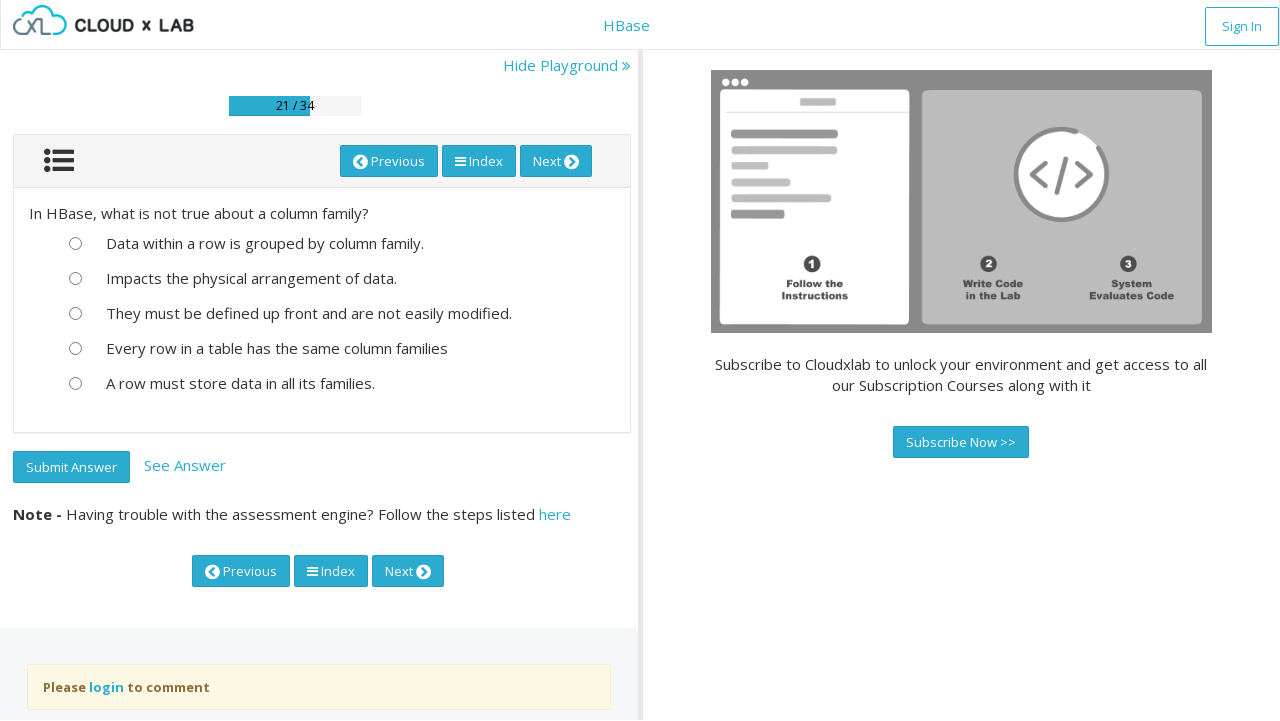

--- FILE ---
content_type: text/html; charset=utf-8
request_url: https://cloudxlab.com/assessment/displayslide/784/hbase-in-hbase-what-is-not-true-about-a-column-family
body_size: 10934
content:










<!DOCTYPE html>
<html lang="en" class="assessment-scroll">
    <head>
        <meta charset="utf-8">
        <meta http-equiv="X-UA-Compatible" content="IE=edge">
        <meta name="google-site-verification" content="IJCqigj_bjuTc2LjcGuAKQ25-eSu-knExiezu1Op29U" />
        <meta name="msvalidate.01" content="85488AA79946BE21063120A17BBF92CE" />
        <meta http-equiv="Content-Type" content="text/html; charset=utf-8">
        <meta name="viewport" content="width=device-width, initial-scale=1">
        <meta name="author" content="">
        <meta name="theme-color" content="#2b9ecf" />

        
    
        <meta name="description" content="In HBase, what is not true about a column family?">
    
    
        <link rel="canonical" href="https://cloudxlab.com/assessment/displayslide/784/hbase-in-hbase-what-is-not-true-about-a-column-family" />
    
    
        <link rel="prev" href="/assessment/displayslide/360/hbase-design-guidelines" />
    
    
        <link rel="next" href="/assessment/displayslide/787/hbase-can-there-be-multiple-rows-having-same-row-key" />
    
    <meta name="twitter:title" content="HBase - In HBase, what is not true about a column family?...">
    <meta name="twitter:description" content="Learn and practice Artificial Intelligence, Machine Learning, Deep Learning, Data Science, Big Data, Hadoop, Spark and related technologies">
    <meta name="twitter:card" content="summary">
    <meta name="twitter:site" content="@CloudxLab">
    <meta name="twitter:image" content="https://cxl-web-prod-static.s3.amazonaws.com/cxl/images/logo.png">
    <meta name="twitter:creator" content="@CloudxLab">
    <meta name="twitter:domain" content="https://cloudxlab.com">
    <meta name="twitter:image:alt" content="CloudxLab">
    <meta property="og:image" content="https://cxl-web-prod-static.s3.amazonaws.com/cxl/images/logo.png">
    <meta property="og:title" content="HBase - In HBase, what is not true about a column family?...">
    <meta property="og:site_name" content="CloudxLab">
    <meta property="og:type" content="Website">
    <meta property="og:url" content="https://cloudxlab.com">
    <meta property="fb:app_id" content="2001104063466442" />

        <script type="application/ld+json">
            {
              "@context": "http://schema.org",
              "@type": "Organization",
              "name": "CloudxLab",
              "url": "https://www.cloudxlab.com",
              "sameAs": ["https://www.facebook.com/cloudxlab", "https://twitter.com/CloudxLab", "https://www.youtube.com/channel/UC8mJ6DL1Q32UWyJUceoO8Jw", "https://www.linkedin.com/company/cloudxlab/", "https://plus.google.com/+Cloudxlab"],
              "logo": "https://cloudxlab.com/static/cxl/images/cxl-share-logo.png",
              "legalName": "CloudxLab, Inc.",
              "address": [{
                  "@type": "PostalAddress",
                  "addressCountry": "United States",
                  "addressLocality": "New Castle",
                  "addressRegion": "Delaware",
                  "postalCode": "19702",
                  "streetAddress": "2035, Sunset Lake Road Suite B-2, 19702 Newark"
                },
                {
                  "@type": "PostalAddress",
                  "addressCountry": "India",
                  "addressLocality": "Bangalore",
                  "addressRegion": "Karnataka",
                  "postalCode": "560048",
                  "streetAddress": "Brigade Metropolis, Garudachar Palya, Mahadevapura, Bengaluru, Karnataka"
                }
              ],
              "contactPoint": [{
                  "@type": "ContactPoint",
                  "telephone": "+1-412-568-3901",
                  "contactType": "Customer Service",
                  "areaServed": ["US"]
                },
                {
                  "@type": "ContactPoint",
                  "telephone": "(+91)-804-920-2224",
                  "contactType": "Customer Service",
                  "areaServed": "IN"
                }
              ]
            }
        </script>
        
        
        <link rel="shortcut icon" href="https://cxl-web-prod-static.s3.amazonaws.com/cxl/images/favicon2.ico">
        <title>
    HBase - In HBase, what is not true about a column family?... | Automated hands-on| CloudxLab
</title>

        <link rel="stylesheet" href="https://cxl-web-prod-static.s3.amazonaws.com/CACHE/css/output.48b001ff4ecf.css" type="text/css">

        


<!-- Global site tag (gtag.js) - Google Analytics
<script async src="https://www.googletagmanager.com/gtag/js?id=UA-71716834-1"></script>
<script>
    window.dataLayer = window.dataLayer || [];
    function gtag(){dataLayer.push(arguments);}
    gtag('js', new Date());
    gtag('config', 'UA-71716834-1');
    gtag('config', 'AW-866386934');
</script>-->

<!-- Google tag (gtag.js) -->
<script async src="https://www.googletagmanager.com/gtag/js?id=G-WXK2P34GCJ"></script>
<script>
  window.dataLayer = window.dataLayer || [];
  function gtag(){dataLayer.push(arguments);}
  gtag('js', new Date());

  gtag('config', 'G-WXK2P34GCJ');
</script>

<!-- Facebook Pixel Code -->
<script>
    !function(f,b,e,v,n,t,s){if(f.fbq)return;n=f.fbq=function(){n.callMethod?
    n.callMethod.apply(n,arguments):n.queue.push(arguments)};if(!f._fbq)f._fbq=n;
    n.push=n;n.loaded=!0;n.version='2.0';n.queue=[];t=b.createElement(e);t.async=!0;
    t.src=v;s=b.getElementsByTagName(e)[0];s.parentNode.insertBefore(t,s)}(window,
        document,'script','https://connect.facebook.net/en_US/fbevents.js');
    fbq('init', '433430153533248');
    fbq('track', "PageView");
</script>
<noscript>
    <img height="1" width="1" style="display:none" src="https://www.facebook.com/tr?id=433430153533248&ev=PageView&noscript=1" />
</noscript>
<!-- End Facebook Pixel Code -->


<!-- Twitter universal website tag code -->
<script>
!function(e,t,n,s,u,a){e.twq||(s=e.twq=function(){s.exe?s.exe.apply(s,arguments):s.queue.push(arguments);
},s.version='1.1',s.queue=[],u=t.createElement(n),u.async=!0,u.src='//static.ads-twitter.com/uwt.js',
a=t.getElementsByTagName(n)[0],a.parentNode.insertBefore(u,a))}(window,document,'script');
// Insert Twitter Pixel ID and Standard Event data below
twq('init','o3tiz');
twq('track','PageView');
</script>
<!-- End Twitter universal website tag code -->


<!-- Bing Pixel Code -->
<script>(function(w,d,t,r,u){var f,n,i;w[u]=w[u]||[],f=function(){var o={ti:"16003819"};o.q=w[u],w[u]=new UET(o),w[u].push("pageLoad")},n=d.createElement(t),n.src=r,n.async=1,n.onload=n.onreadystatechange=function(){var s=this.readyState;s&&s!=="loaded"&&s!=="complete"||(f(),n.onload=n.onreadystatechange=null)},i=d.getElementsByTagName(t)[0],i.parentNode.insertBefore(n,i)})(window,document,"script","//bat.bing.com/bat.js","uetq");</script>


<!-- End of Bing Pixel Code -->

<!-- Quora Pixel Code (JS Helper) -->
<script>
!function(q,e,v,n,t,s){if(q.qp) return; n=q.qp=function(){n.qp?n.qp.apply(n,arguments):n.queue.push(arguments);}; n.queue=[];t=document.createElement(e);t.async=!0;t.src=v; s=document.getElementsByTagName(e)[0]; s.parentNode.insertBefore(t,s);}(window, 'script', 'https://a.quora.com/qevents.js');
qp('init', 'c03b6276c6c6495cb1090ea1a483fbce');
qp('track', 'ViewContent');
</script>
<noscript><img height="1" width="1" style="display:none" src="https://q.quora.com/_/ad/c03b6276c6c6495cb1090ea1a483fbce/pixel?tag=ViewContent&noscript=1"/></noscript>
<!-- End of Quora Pixel Code -->

<!-- linkedin pixel -->
<script type="text/javascript">
    _linkedin_partner_id = "533833";
    window._linkedin_data_partner_ids = window._linkedin_data_partner_ids || [];
    window._linkedin_data_partner_ids.push(_linkedin_partner_id);
</script>
<script type="text/javascript">
    (function(){var s = document.getElementsByTagName("script")[0];
        var b = document.createElement("script");
        b.type = "text/javascript";b.async = true;
        b.src = "https://snap.licdn.com/li.lms-analytics/insight.min.js";
        s.parentNode.insertBefore(b, s);})();
</script>
<noscript>
    <img height="1" width="1" style="display:none;" alt="" src="https://dc.ads.linkedin.com/collect/?pid=533833&fmt=gif" />
</noscript>
<!-- end linkedin pixel -->




        
            
            
            
            
            
            
            
            
            
        

        <!-- Google Fonts -->
        <link href='https://fonts.googleapis.com/css?family=Open+Sans:300,400,600,700,800' rel='stylesheet' type='text/css'>
        <link href='https://fonts.googleapis.com/css?family=Questrial' rel='stylesheet' type='text/css'>
    </head>

    <body>
        
        
        <!-- Modal -->
        <div class="modal fade eventsmodal" id="eventsmodal" tabindex="-1" role="dialog" aria-labelledby="exampleModalLongTitle" aria-hidden="true" data-actionurl="/cxl/get-events">
            <div class="modal-dialog" role="document">
                <div class="modal-content">
                    <div class="modal-header">
                        <button type="button" class="close" data-dismiss="modal" aria-label="Close">
                            <span aria-hidden="true">&times;</span>
                        </button>
                        <h3 class="modal-title text-center" id="exampleModalLongTitle">Upcoming Events</h3>
                    </div>
                    <div class="modal-body">
                        <div id="eventsmodalcontent">
                            <div class="progress">
                                <div class="progress-bar progress-bar-striped active" role="progressbar" aria-valuemin="0" aria-valuemax="40" style="width:100%;">
                                </div>
                            </div>
                        </div>
                        <div class="text-center">
                            <a href="/events/all-events/">View all events</a>
                        </div>
                    </div>
                </div>
            </div>
        </div>
        <!-- modal -->
        <!-- login_modal_starts -->
        <div id="login_popup" class="modal fade" role="dialog" tabindex="-1">
            <div class="login-modal modal-dialog" role="dialog">
                
                <div class="modal-content">
                    <div class="modal-body">
                        <button data-dismiss="modal" class="close d-block" aria-label="Close">&times;</button>
                        <ul class="nav nav-tabs nav-justified">
                            <li class="active col-xs-6">
                                <a class="" href="#cxl-login" data-toggle="tab">
                                    Login
                                </a>
                            </li>
                            <li class="col-xs-6">
                                <a class="" href="#business-login" data-toggle="tab">
                                    Business Login
                                </a>
                            </li>
                        </ul>
                        <div class="tab-content">
                            <div id="cxl-login" class="tab-pane fade in active">
                                <p class="p-2">
                                    Login using Social Account
                                </p>
                                <a href="/accounts/google/login/?next=/assessment/displayslide/784/hbase-in-hbase-what-is-not-true-about-a-column-family"
                                class="btn btn-lg btn-google assessment-login-bar-margin">
                                    &nbsp&nbsp<i class="fa fa-google fa-2x"></i>&nbsp&nbsp
                                    <span style="font-size: 20px;">
                                        Continue with Google
                                    </span>
                                </a>
                            </div>
                            <div id="business-login" class="tab-pane fade">
                                <div class="">
                                    <p class="p-2">Login using your credentials</p>
                                    <form method="POST" action="/accounts/login/">
                                        <input type="hidden" name="csrfmiddlewaretoken" value="vwocsn31cZOgvmoJ853cIepUjVrVjXh6D6BXzdhF6wPNHNknTUVLklQZoOOX8CrW">
                                        
                                        <div class='form-errors'>
                                            
                                        </div>

                                        <!-- Email -->
                                        <div class="form-group">
                                            <label for="email" class="sr-only">Enter email</label>
                                            <input type="email" class="form-control" id="login-email" name="login" placeholder="Enter email (example@domain.com)" required>
                                        </div> <!-- / .form-group -->

                                        <!-- Password -->
                                        <div class="form-group">
                                            <label for="password" class="sr-only">Enter password</label>
                                            <input type="password" class="form-control" id="login-password" name="password" placeholder="Password">
                                        </div> <!-- / .form-group -->

                                        <!-- Remember me -->
                                        <div class="form-group text-left">
                                            <div class="checkbox">
                                                <label>
                                                    <input type="checkbox" id="remember" name="remember">
                                                    Remember me
                                                </label>
                                            </div>
                                        </div> <!-- / .form-group -->

                                        <!-- Submit -->
                                        <button type="submit" class="btn btn-fullwidth">
                                            Log In!
                                        </button>
                                        <hr>
                                    </form>
                                </div>
                            </div>
                        </div>
                        <div class="checkbox">
                            <label class="tos-class">
                                <input type="checkbox" id="tos" name="tos" checked disabled>
                                I understand and agree with the
                                <a href="/terms-of-use" target="_blank">Terms of Use</a>
                                and <a href="/privacy-policy" target="_blank">Privacy Policy</a>
                            </label>
                        </div>
                    </div>
                </div>
            </div>  
        </div>
        <!-- login_modal_ends -->
        <div class="navbar-container">
            <div class="navbar navbar-default assessment-nav" role="navigation">
                <div class=" assessment-nav ">
                    <div class="navbar-header assessment-nav">

                    <!-- Navbar toggle -->
                        <button type="button" class="navbar-toggle" data-toggle="collapse" data-target=".navbar-collapse">
                            <span class="sr-only">Toggle navigation</span>
                            <span class="icon-bar"></span>
                            <span class="icon-bar"></span>
                            <span class="icon-bar"></span>
                        </button>

                        <!-- Navbar brand -->
                        
                            <a class="navbar-brand" href="/home">
                                
                                    <img src="https://cxl-web-prod-static.s3.amazonaws.com/cxl/images/small_logo.png" class="logo-margin" alt="CloudxLab">
                                
                            </a>
                        
                        <!--  -->
                    </div> <!-- / .navbar-header -->

                    
                    
<div class="col-md-8 text-center" style="margin-top: 15px">
    
    <a href="/assessment/playlist-intro/12/hbase">HBase</a>
    
    
</div>

                    

                    <div class="collapse navbar-collapse assessment-nav">
                        <ul class="nav navbar-nav navbar-right assessment-nav">
                            
                            
                                <!--Trigger-->
                                <a href="" class="login-trigger btn login-btn-navbar btn-lg assessment-login-bar-margin" data-target="#login_popup" data-toggle="modal">
                                    Sign In
                                </a>
                                <!--Trigger-->
                                
                            </li>
                        </ul> <!-- / .nav -->
                    </div><!--/.navbar-collapse -->

                    

                </div>
            </div> <!-- / .navigation -->
        
        </div>
        

<div id="gamle_splitter">
    <div id="leftPane" class="slide-container">
        <div class="text-right show-hide-gamle">
            <a href="#" id="hide-gamle">
                Hide Playground
                <i class="fa fa-angle-double-right" aria-hidden="true"></i>
            </a>
            <a href="#" id="show-gamle" style="display:none;">
                <i class="fa fa-angle-double-left" aria-hidden="true"></i>
                Show Playground
            </a>
        </div>
        
        <div class="assessment-container gamle-slide-container">
            <div class="aha-meta-aux">
                




<div>
    <div class="row">
        <div class="col-md-4" id="attempt_status">
            
        </div>
        
            <div class="col-md-3 text-center">
                <div class="progress progress-secondary">
                    <div class="progress-bar" role="progressbar" aria-valuemax="100"
                        style="width: 61.76470588235294%">
                        <span>
                            21 / 34
                        </span>
                    </div>
                </div>
            </div>
            <div class="col-md-5 last-attempt-time">
                
            </div>
         
    </div>
</div>

                

                





<div class="row">
    <div class="col-md-12">
        <div class="panel panel-default">
            <div class="panel-heading">
                <div class="col-md-3">
                    <div class="pull-left">
                        
                            <i class="fa fa-list-ul fa-2x" aria-hidden="true"></i>
                        
                    </div>
                </div>
                
                <div class="col-md-9">
                    <div class="pull-right">
                        
                            
                                <a data-pjax class="btn btn-secondary" id="prevBtn" href="/assessment/displayslide/360/hbase-design-guidelines?playlist_id=12">
                            
                                <i class="fa fa-chevron-circle-left fa-lg" aria-hidden="true"></i>
                                    Previous
                                </a>
                        
                        <a type="button" class="btn btn-secondary" data-toggle="modal" data-target="#outline-modal">
                            <i class="fa fa-bars" aria-hidden="true"></i>
                            Index
                        </a>
                        
                            
                                <a data-pjax class="btn btn-secondary" id="nextBtn" href="/assessment/displayslide/787/hbase-can-there-be-multiple-rows-having-same-row-key?playlist_id=12">
                            
                                    Next
                                    <i class="fa fa-chevron-circle-right fa-lg" aria-hidden="true"></i>
                                </a>
                        
                        &nbsp;<i class="fa fa-spinner fa-spin aha-loading"></i>
                    </div>
                </div>
                
                <div class="clearfix"></div>
            </div>
            <div class="panel-body">
                <div class="aha-panel-body">
                    
                        <p>In HBase, what is not true about a column family?</p>

                    

                    <form id="answerform">
                        <ul type="none">
                            
                                <li>
                                    <input style="vertical-align:top;" type="radio" name="guess" value="1255" id="1255"> </input>
                                    <label style="margin-left:20px;" for="1255">
                                        
                                            <p>Data within a row is grouped by column family.</p>

                                        
                                    </label>
                                </li>
                            
                                <li>
                                    <input style="vertical-align:top;" type="radio" name="guess" value="1256" id="1256"> </input>
                                    <label style="margin-left:20px;" for="1256">
                                        
                                            <p>Impacts the physical arrangement of data.</p>

                                        
                                    </label>
                                </li>
                            
                                <li>
                                    <input style="vertical-align:top;" type="radio" name="guess" value="1257" id="1257"> </input>
                                    <label style="margin-left:20px;" for="1257">
                                        
                                            <p>They must be defined up front and are not easily modified.</p>

                                        
                                    </label>
                                </li>
                            
                                <li>
                                    <input style="vertical-align:top;" type="radio" name="guess" value="1258" id="1258"> </input>
                                    <label style="margin-left:20px;" for="1258">
                                        
                                            <p>Every row in a table has the same column families</p>

                                        
                                    </label>
                                </li>
                            
                                <li>
                                    <input style="vertical-align:top;" type="radio" name="guess" value="1259" id="1259"> </input>
                                    <label style="margin-left:20px;" for="1259">
                                        
                                            <p>A row must store data in all its families.</p>

                                        
                                    </label>
                                </li>
                            
                        </ul>
                        <input type="hidden" value="" name="kernel_id" id="kernel_id"></input>
                    </form>
                </div>
            </div>
        </div>
        

        

<div class="backdrop autoprogress onTop" style="display: none;">
    <div class="modalNew">
        <div class="row equal-height-flex text-center onTop">
            <div class="col-sm-6">
                <img src="https://cxl-web-prod-static.s3.amazonaws.com/cxl/images/trophy.jpg" class="img-responsive">
            </div>
            <div class="col-sm-6">
              <h2 class="autoprogressmessage autoprogressitems"></h2>

              <div class="row">
                <div class="col-sm-12 text-center xp-panel">
                    <span class="xp_change">
                    </span>
                    <span class="user-xp-area">
                        <h4>
                          <span class="user-xp" data-initial="">
                              
                          </span> XP
                        </h4>
                    </span>
                </div>
              </div>

              
                <p class="autoprogressitems">Taking you to the next exercise in <span class="autoprogress_timer_value"></span> seconds...</p>
              

              
                <div class="progress progress-secondary" style="margin-top: 30px;">
                  <div class="progress-bar autoprogress_progressbar" role="progressbar" aria-valuemin="0" aria-valuemax="100" style="width: 0%">
                  </div>
                </div>
              

              <p class="autoprogressitems">
                
                  <button id="autoprogressclosed" type="button" class="btn btn-secondary btn-lg">
                    Stay here <i class="fa fa-pause" aria-hidden="true"></i>
                  </button>
                  <button id="autoprogressgonext" type="button" class="btn btn-secondary btn-lg">
                      Next Exercise <i class="fa fa-chevron-circle-right fa-lg" aria-hidden="true"></i>
                  </button>
                
              </p>
              
              <p style="margin-top: 20px;">
                Want to create exercises like this yourself? Click <a href="/assessment/create/">here</a>.
              </p>
            </div>
        </div>
    </div>
</div>


        <div class="row">
            <div class="col-sm-12">
                <button type="button" class="btn btn-secondary" id="verifyButton" data-actionurl="/assessment/execute/784/" data-slide-id="784">
                    Submit Answer
                </button>
                
                
                    <a id="show-answer-link" class="show-hint-answer aha-show-answer-link" data-url="/assessment/show-hint-answer/784/answer" data-toggle="tooltip" data-trigger="hover" data-placement="top" title="See Answer (-50 XP)">
                        See Answer
                    </a>
                
                <i class="fa fa-spinner fa-spin fa-2x show-hint-answer-preloader" style="display: none;"></i>
                
            </div>
        </div>
        
            <div class="row">
    <div class="col-md-12">
        <br>
        <p>
            <strong>Note - </strong>Having trouble with the assessment engine? Follow the steps listed
            <a href="https://discuss.cloudxlab.com/t/im-having-problem-with-assessment-engine-how-should-i-fix/3734" target="_blank">
                here
            </a>
        </p>
    </div>
</div>

        
        <div class="row">
            <div class="col-sm-12 text-left xp-panel" style="display: none;">
                <span class="xp_change">
                </span>
                <span class="user-xp-area">
                    <span class="user-xp" data-initial="">
                        
                    </span> XP
                </span>
            </div>
        </div>

        <br>

        



<ul class="nav nav-tabs" id="assesment-feedback-tab" role="tablist" style="display: none;">
    <li class="nav-item">
        <a class="nav-item nav-link" id="assesment-results-tab" data-toggle="tab" href="#assesment-results-tab-content" role="tab"
            aria-selected="true">
            <i class="fa fa-tasks" aria-hidden="true"></i> Result
        </a>
    </li>
    
    
    <li class="nav-item">
        <a class="nav-item nav-link" id="assesment-answer-tab" data-toggle="tab" href="#assesment-answer-tab-content" data-href="/assessment/show-hint-answer/784/answer" role="tab"
            aria-selected="false">
            <i class="fa fa-check" aria-hidden="true"></i> Answer (-50 XP)
        </a>
    </li>
    
</ul>
<div class="tab-content" id="assesment-feedback-tab-content" style="display: none important;">
    <div class="tab-pane" id="assesment-results-tab-content" role="tabpanel" aria-labelledby="assesment-results-tab">
        <div id="waitlabel" class="alert alert-info" style="display:none;">
            <i class="fa fa-spinner fa-spin fa-fw"></i>
            <span>Checking Please wait.</span>
        </div>
        <div id="successLabel" class="alert alert-success" style="display:none;">
            <i class="fa fa-check fa-fw"></i>
            <span>Success</span>
        </div>
        <div id="failedLabel" class="alert alert-danger" style="display:none;">
            <i class="fa fa-exclamation-triangle fa-fw"></i>
            <span>Error</span>
        </div>

        <div class="collapse" id="errors-collapse">
            <div class="card card-body extra-error-info">
                <p id="error-desc" class="alert alert-warning" style="display: none;"></p>
                <div id="test-case">
                </div>
                <div id="expected-value">
                </div>
                <div id="actual-value">
                </div>
                <div id="actual-value-stdout">
                </div>
                <div id="error-hint">
                </div>
            </div>
        </div>

    </div>
    <div class="tab-pane" id="assesment-hint-tab-content" role="tabpanel" aria-labelledby="assesment-hint-tab">
        
        <p class="alert alert-warning">No hints are availble for this assesment</p>
        
    </div>
    <div class="tab-pane" id="assesment-answer-tab-content" role="tabpanel" aria-labelledby="assesment-answer-tab">
        
        <div class="alert alert-info" style="display: none;">
            <i class="fa fa-spinner fa-spin fa-fw"></i>
            <span>Fetching answer, please wait...</span>
        </div>
        <div class="alert alert-danger" style="display: none;">
            <i class="fa fa-exclamation-triangle fa-fw"></i>
            <span>Error</span>
        </div>
        <div id="answer-body"></div>
        
    </div>
</div>
    </div>
</div>


                <div class="row">
                    
                        <div class="col-md-12 text-center">
                            






                            
                                
                                    <a data-pjax class="btn btn-secondary" id="prevBtn" href="/assessment/displayslide/360/hbase-design-guidelines?playlist_id=12">
                                
                                    <i class="fa fa-chevron-circle-left fa-lg" aria-hidden="true"></i>
                                        Previous
                                    </a>
                            
                            <a type="button" class="btn btn-secondary" data-toggle="modal" data-target="#outline-modal">
                                <i class="fa fa-bars" aria-hidden="true"></i>
                                Index
                            </a>
                            
                                
                                    <a data-pjax class="btn btn-secondary" id="nextBtn" href="/assessment/displayslide/787/hbase-can-there-be-multiple-rows-having-same-row-key?playlist_id=12">
                                
                                        Next
                                        <i class="fa fa-chevron-circle-right fa-lg" aria-hidden="true"></i>
                                    </a>
                            
                            &nbsp;<i class="fa fa-spinner fa-spin aha-loading"></i>
                        </div>
                    
                </div>
            </div>

            
            




<div id="comments" class="w-100">
    <h2 class="text-center"><i class="fa fa-spinner fa-spin"></i> Loading comments...</h2>
</div>

<script src="https://cxl-web-prod-static.s3.amazonaws.com/comments/js/external/react-16.production.min.js"></script>
<script src="https://cxl-web-prod-static.s3.amazonaws.com/comments/js/external/react-dom-16.production.min.js"></script>
<script>
 window.comments_props = {"comment_count": 0, "allow_comments": true, "current_user": "0:Anonymous", "request_name": false, "request_email_address": false, "is_authenticated": false, "allow_flagging": false, "allow_feedback": false, "show_feedback": false, "can_moderate": false, "polling_interval": 2000, "feedback_url": "/comments/api/feedback/", "delete_url": "/comments/api/delete/0", "reply_url": "/comments/reply/0/", "flag_url": "/comments/flag/0/", "list_url": "/comments/api/aha-mcquestion/784/", "count_url": "/comments/api/aha-mcquestion/784/count/", "send_url": "/comments/api/comment/", "form": {"content_type": "aha.mcquestion", "object_pk": "784", "timestamp": "1768784878", "security_hash": "7faa7afc153d36f5550ad8346f7e22da79c36720"}, "request_url": "https://cloudxlab.com/assessment/displayslide/784/hbase-in-hbase-what-is-not-true-about-a-column-family", "image_upload_url": "/ckeditor/upload", "login_url": "/accounts/login/?next=/assessment/displayslide/784/hbase-in-hbase-what-is-not-true-about-a-column-family", "like_url": "/comments/like/0/", "dislike_url": "/comments/dislike/0/"};
 window.comments_props_override = {
   allow_comments: true,
   polling_interval: false,
   allow_feedback: true,
   show_feedback: true
 };
</script>

<script src="https://cxl-web-prod-static.s3.amazonaws.com/comments/js/external/popper-1.14.3.min.js"></script>
<script type="text/javascript" src="/comments/jsi18n/"></script>

<script>
function loadCommentPlugins() {
    // loads first plugin
    $.getScript("https://cxl-web-prod-static.s3.amazonaws.com/comments/js/comments/vendor~plugin-2.6.1.js", function( data, textStatus, jqxhr ) {
        // loads second plugin in callback
        $.getScript("https://cxl-web-prod-static.s3.amazonaws.com/comments/js/comments/plugin-2.6.1.js");
    });
}

window.addEventListener('DOMContentLoaded', function(event) {
    $(function() {
        loadCommentPlugins();

        $(document).on('pjax:end', function(event) {
            loadCommentPlugins();
        })
    });
});
</script>
<noscript>Please enable JavaScript to view the comments.</noscript>

            

        </div>

        
    </div>

    <!--Console and its Tabs-->
    <div id="rightPane" class="gamle-rightside-container" style="overflow:hidden;">
        
            <div class="col-sm-12">
                <div class="row">
                    <div class="col-md-10 col-md-offset-1 col-sm-10 col-sm-offset-1 text-center">
                        <img class="img img-responsive" src="https://cxl-web-prod-static.s3.amazonaws.com/cxl/images/guided-projects-intro.png" alt="CloudxLab Guided Projects" style="margin-top: 20px;"/>
                        <br>
                        <p>
                            Subscribe to Cloudxlab to unlock your environment and get access to all our Subscription Courses along with it
                            <!-- or
                            <a href="/refer-friend/" target="_blank">Refer friends
                            </a>
                            and get 30 days of lab access. -->
                        </p>
                        <br>
                        <a href='/subscription' class='btn btn-secondary' target="_blank">
                            Subscribe Now >>
                        </a>
                    </div>
                </div>
            </div>
        
    </div>
</div>








<!-- Modal -->
<div class="modal fade" id="outline-modal" tabindex="-1" role="dialog" aria-labelledby="outline-modal-label">
	<div class="modal-dialog" role="document">
		<div class="modal-content">
			<div class="modal-header">
				<button type="button" class="close" data-dismiss="modal" aria-label="Close" data-backdrop="false">
					<span aria-hidden="true">&times;</span>
				</button>
				<h4 class="modal-title text-center" id="outline-modal-label">
					HBase
				</h4>
				<br>
				
			</div>
			<div class="modal-body">
				
					<div class="row modal-aha-outline-slide">
						<div class="col-sm-12">
							<p>
								<span>
									
										<a href="/assessment/displayslide/354/hbase-introduction?playlist_id=12" class="modal-aha-outline-slide-title" data-pjax>
									
									
										<span class="modal-aha-outline-slide-number">
									
											1
										</span>
										
											<i class="fa fa-youtube-play" aria-hidden="true"></i>
										
											<span>
												HBase Introduction
											</span>
										</a>
								</span>
								<span class="pull-right" id="slide_with_id_354">
								
									
									
									
								
								 </span>
							</p>
						</div>
					</div>
				
					<div class="row modal-aha-outline-slide">
						<div class="col-sm-12">
							<p>
								<span>
									
										<a href="/assessment/displayslide/769/hbase-hbase-is?playlist_id=12" class="modal-aha-outline-slide-title" data-pjax>
									
									
										<span class="modal-aha-outline-slide-number">
									
											2
										</span>
										
											<i class="fa fa-list-ul" aria-hidden="true"></i>
										
											<span>
												HBase - HBase is...
											</span>
										</a>
								</span>
								<span class="pull-right" id="slide_with_id_769">
								
									
									
									
								
								 </span>
							</p>
						</div>
					</div>
				
					<div class="row modal-aha-outline-slide">
						<div class="col-sm-12">
							<p>
								<span>
									
										<a href="/assessment/displayslide/770/hbase-what-is-not-true-about-hbase?playlist_id=12" class="modal-aha-outline-slide-title" data-pjax>
									
									
										<span class="modal-aha-outline-slide-number">
									
											3
										</span>
										
											<i class="fa fa-list-ul" aria-hidden="true"></i>
										
											<span>
												HBase - What is not true about HBase:...
											</span>
										</a>
								</span>
								<span class="pull-right" id="slide_with_id_770">
								
									
									
									
								
								 </span>
							</p>
						</div>
					</div>
				
					<div class="row modal-aha-outline-slide">
						<div class="col-sm-12">
							<p>
								<span>
									
										<a href="/assessment/displayslide/363/hbase-architecture?playlist_id=12" class="modal-aha-outline-slide-title" data-pjax>
									
									
										<span class="modal-aha-outline-slide-number">
									
											4
										</span>
										
											<i class="fa fa-youtube-play" aria-hidden="true"></i>
										
											<span>
												HBase Architecture
											</span>
										</a>
								</span>
								<span class="pull-right" id="slide_with_id_363">
								
									
									
									
								
								 </span>
							</p>
						</div>
					</div>
				
					<div class="row modal-aha-outline-slide">
						<div class="col-sm-12">
							<p>
								<span>
									
										<a href="/assessment/displayslide/771/hbase-what-is-true-about-hbase?playlist_id=12" class="modal-aha-outline-slide-title" data-pjax>
									
									
										<span class="modal-aha-outline-slide-number">
									
											5
										</span>
										
											<i class="fa fa-list-ul" aria-hidden="true"></i>
										
											<span>
												HBase - What is true about Hbase...
											</span>
										</a>
								</span>
								<span class="pull-right" id="slide_with_id_771">
								
									
									
									
								
								 </span>
							</p>
						</div>
					</div>
				
					<div class="row modal-aha-outline-slide">
						<div class="col-sm-12">
							<p>
								<span>
									
										<a href="/assessment/displayslide/772/hbase-how-does-hbase-master-keep-track-of-region-servers?playlist_id=12" class="modal-aha-outline-slide-title" data-pjax>
									
									
										<span class="modal-aha-outline-slide-number">
									
											6
										</span>
										
											<i class="fa fa-list-ul" aria-hidden="true"></i>
										
											<span>
												HBase - How does HBase master keep track of region servers?...
											</span>
										</a>
								</span>
								<span class="pull-right" id="slide_with_id_772">
								
									
									
									
								
								 </span>
							</p>
						</div>
					</div>
				
					<div class="row modal-aha-outline-slide">
						<div class="col-sm-12">
							<p>
								<span>
									
										<a href="/assessment/displayslide/362/hbase-architecture-regions?playlist_id=12" class="modal-aha-outline-slide-title" data-pjax>
									
									
										<span class="modal-aha-outline-slide-number">
									
											7
										</span>
										
											<i class="fa fa-youtube-play" aria-hidden="true"></i>
										
											<span>
												HBase Architecture - Regions
											</span>
										</a>
								</span>
								<span class="pull-right" id="slide_with_id_362">
								
									
									
									
								
								 </span>
							</p>
						</div>
					</div>
				
					<div class="row modal-aha-outline-slide">
						<div class="col-sm-12">
							<p>
								<span>
									
										<a href="/assessment/displayslide/773/hbase-every-row-in-a-hbase-table-must-have-a-row?playlist_id=12" class="modal-aha-outline-slide-title" data-pjax>
									
									
										<span class="modal-aha-outline-slide-number">
									
											8
										</span>
										
											<i class="fa fa-list-ul" aria-hidden="true"></i>
										
											<span>
												HBase - Every row in a Hbase table must have a row...
											</span>
										</a>
								</span>
								<span class="pull-right" id="slide_with_id_773">
								
									
									
									
								
								 </span>
							</p>
						</div>
					</div>
				
					<div class="row modal-aha-outline-slide">
						<div class="col-sm-12">
							<p>
								<span>
									
										<a href="/assessment/displayslide/775/hbase-if-we-have-stored-four-records-in-hbase-with-the?playlist_id=12" class="modal-aha-outline-slide-title" data-pjax>
									
									
										<span class="modal-aha-outline-slide-number">
									
											9
										</span>
										
											<i class="fa fa-list-ul" aria-hidden="true"></i>
										
											<span>
												HBase - If we have stored four records in HBase with the...
											</span>
										</a>
								</span>
								<span class="pull-right" id="slide_with_id_775">
								
									
									
									
								
								 </span>
							</p>
						</div>
					</div>
				
					<div class="row modal-aha-outline-slide">
						<div class="col-sm-12">
							<p>
								<span>
									
										<a href="/assessment/displayslide/779/hbase-every-region-server-can-contain-only-one-region?playlist_id=12" class="modal-aha-outline-slide-title" data-pjax>
									
									
										<span class="modal-aha-outline-slide-number">
									
											10
										</span>
										
											<i class="fa fa-list-ul" aria-hidden="true"></i>
										
											<span>
												HBase - Every region server can contain only one region?...
											</span>
										</a>
								</span>
								<span class="pull-right" id="slide_with_id_779">
								
									
									
									
								
								 </span>
							</p>
						</div>
					</div>
				
					<div class="row modal-aha-outline-slide">
						<div class="col-sm-12">
							<p>
								<span>
									
										<a href="/assessment/displayslide/778/hbase-as-the-data-grows-the-number-of-regions-increase?playlist_id=12" class="modal-aha-outline-slide-title" data-pjax>
									
									
										<span class="modal-aha-outline-slide-number">
									
											11
										</span>
										
											<i class="fa fa-list-ul" aria-hidden="true"></i>
										
											<span>
												HBase - As the data grows, the number of regions increase...
											</span>
										</a>
								</span>
								<span class="pull-right" id="slide_with_id_778">
								
									
									
									
								
								 </span>
							</p>
						</div>
					</div>
				
					<div class="row modal-aha-outline-slide">
						<div class="col-sm-12">
							<p>
								<span>
									
										<a href="/assessment/displayslide/777/hbase-each-region-is-defined-by?playlist_id=12" class="modal-aha-outline-slide-title" data-pjax>
									
									
										<span class="modal-aha-outline-slide-number">
									
											12
										</span>
										
											<i class="fa fa-list-ul" aria-hidden="true"></i>
										
											<span>
												HBase - Each region is defined by:...
											</span>
										</a>
								</span>
								<span class="pull-right" id="slide_with_id_777">
								
									
									
									
								
								 </span>
							</p>
						</div>
					</div>
				
					<div class="row modal-aha-outline-slide">
						<div class="col-sm-12">
							<p>
								<span>
									
										<a href="/assessment/displayslide/776/hbase-a-subset-of-rows-is-called-a-region?playlist_id=12" class="modal-aha-outline-slide-title" data-pjax>
									
									
										<span class="modal-aha-outline-slide-number">
									
											13
										</span>
										
											<i class="fa fa-list-ul" aria-hidden="true"></i>
										
											<span>
												HBase - A subset of rows is called a region?...
											</span>
										</a>
								</span>
								<span class="pull-right" id="slide_with_id_776">
								
									
									
									
								
								 </span>
							</p>
						</div>
					</div>
				
					<div class="row modal-aha-outline-slide">
						<div class="col-sm-12">
							<p>
								<span>
									
										<a href="/assessment/displayslide/774/hbase-data-in-table-is-ordered-by-row-key?playlist_id=12" class="modal-aha-outline-slide-title" data-pjax>
									
									
										<span class="modal-aha-outline-slide-number">
									
											14
										</span>
										
											<i class="fa fa-list-ul" aria-hidden="true"></i>
										
											<span>
												HBase - Data in table is ordered by row key?...
											</span>
										</a>
								</span>
								<span class="pull-right" id="slide_with_id_774">
								
									
									
									
								
								 </span>
							</p>
						</div>
					</div>
				
					<div class="row modal-aha-outline-slide">
						<div class="col-sm-12">
							<p>
								<span>
									
										<a href="/assessment/displayslide/357/hbase-data-model?playlist_id=12" class="modal-aha-outline-slide-title" data-pjax>
									
									
										<span class="modal-aha-outline-slide-number">
									
											15
										</span>
										
											<i class="fa fa-youtube-play" aria-hidden="true"></i>
										
											<span>
												HBase - Data Model
											</span>
										</a>
								</span>
								<span class="pull-right" id="slide_with_id_357">
								
									
									
									
								
								 </span>
							</p>
						</div>
					</div>
				
					<div class="row modal-aha-outline-slide">
						<div class="col-sm-12">
							<p>
								<span>
									
										<a href="/assessment/displayslide/780/hbase-to-solve-a-given-problem-you-need-to-decide-which?playlist_id=12" class="modal-aha-outline-slide-title" data-pjax>
									
									
										<span class="modal-aha-outline-slide-number">
									
											16
										</span>
										
											<i class="fa fa-list-ul" aria-hidden="true"></i>
										
											<span>
												HBase - To solve a given problem, you need to decide which...
											</span>
										</a>
								</span>
								<span class="pull-right" id="slide_with_id_780">
								
									
									
									
								
								 </span>
							</p>
						</div>
					</div>
				
					<div class="row modal-aha-outline-slide">
						<div class="col-sm-12">
							<p>
								<span>
									
										<a href="/assessment/displayslide/781/hbase-which-of-the-following-keyword-is-not-a-characteristic-of-hbase?playlist_id=12" class="modal-aha-outline-slide-title" data-pjax>
									
									
										<span class="modal-aha-outline-slide-number">
									
											17
										</span>
										
											<i class="fa fa-list-ul" aria-hidden="true"></i>
										
											<span>
												HBase - Which of the following keyword is not a characteristic of HBase?...
											</span>
										</a>
								</span>
								<span class="pull-right" id="slide_with_id_781">
								
									
									
									
								
								 </span>
							</p>
						</div>
					</div>
				
					<div class="row modal-aha-outline-slide">
						<div class="col-sm-12">
							<p>
								<span>
									
										<a href="/assessment/displayslide/782/hbase-in-hbase-a-table-is?playlist_id=12" class="modal-aha-outline-slide-title" data-pjax>
									
									
										<span class="modal-aha-outline-slide-number">
									
											18
										</span>
										
											<i class="fa fa-list-ul" aria-hidden="true"></i>
										
											<span>
												HBase - In HBase, a table is...
											</span>
										</a>
								</span>
								<span class="pull-right" id="slide_with_id_782">
								
									
									
									
								
								 </span>
							</p>
						</div>
					</div>
				
					<div class="row modal-aha-outline-slide">
						<div class="col-sm-12">
							<p>
								<span>
									
										<a href="/assessment/displayslide/783/hbase-in-hbase-what-is-not-true-about-a-row?playlist_id=12" class="modal-aha-outline-slide-title" data-pjax>
									
									
										<span class="modal-aha-outline-slide-number">
									
											19
										</span>
										
											<i class="fa fa-list-ul" aria-hidden="true"></i>
										
											<span>
												HBase - In HBase, what is not true about a row?...
											</span>
										</a>
								</span>
								<span class="pull-right" id="slide_with_id_783">
								
									
									
									
								
								 </span>
							</p>
						</div>
					</div>
				
					<div class="row modal-aha-outline-slide">
						<div class="col-sm-12">
							<p>
								<span>
									
										<a href="/assessment/displayslide/360/hbase-design-guidelines?playlist_id=12" class="modal-aha-outline-slide-title" data-pjax>
									
									
										<span class="modal-aha-outline-slide-number">
									
											20
										</span>
										
											<i class="fa fa-youtube-play" aria-hidden="true"></i>
										
											<span>
												HBase Design Guidelines
											</span>
										</a>
								</span>
								<span class="pull-right" id="slide_with_id_360">
								
									
									
									
								
								 </span>
							</p>
						</div>
					</div>
				
					<div class="row modal-aha-outline-slide">
						<div class="col-sm-12">
							<p>
								<span>
									
										<a href="/assessment/displayslide/784/hbase-in-hbase-what-is-not-true-about-a-column-family?playlist_id=12" class="modal-aha-outline-slide-title" data-pjax>
									
									
										<span class="modal-aha-outline-slide-number aha-outline-slide-current">
									
											21
										</span>
										
											<i class="fa fa-list-ul" aria-hidden="true"></i>
										
											<span>
												HBase - In HBase, what is not true about a column family?...
											</span>
										</a>
								</span>
								<span class="pull-right" id="slide_with_id_784">
								
									
									
									
								
								 </span>
							</p>
						</div>
					</div>
				
					<div class="row modal-aha-outline-slide">
						<div class="col-sm-12">
							<p>
								<span>
									
										<a href="/assessment/displayslide/787/hbase-can-there-be-multiple-rows-having-same-row-key?playlist_id=12" class="modal-aha-outline-slide-title" data-pjax>
									
									
										<span class="modal-aha-outline-slide-number">
									
											22
										</span>
										
											<i class="fa fa-list-ul" aria-hidden="true"></i>
										
											<span>
												HBase - Can there be multiple rows having same row key?...
											</span>
										</a>
								</span>
								<span class="pull-right" id="slide_with_id_787">
								
									
									
									
								
								 </span>
							</p>
						</div>
					</div>
				
					<div class="row modal-aha-outline-slide">
						<div class="col-sm-12">
							<p>
								<span>
									
										<a href="/assessment/displayslide/786/hbase-you-can-store-any-kind-of-data-in-a-cell?playlist_id=12" class="modal-aha-outline-slide-title" data-pjax>
									
									
										<span class="modal-aha-outline-slide-number">
									
											23
										</span>
										
											<i class="fa fa-list-ul" aria-hidden="true"></i>
										
											<span>
												HBase - You can store any kind of data in a cell?...
											</span>
										</a>
								</span>
								<span class="pull-right" id="slide_with_id_786">
								
									
									
									
								
								 </span>
							</p>
						</div>
					</div>
				
					<div class="row modal-aha-outline-slide">
						<div class="col-sm-12">
							<p>
								<span>
									
										<a href="/assessment/displayslide/785/hbase-what-is-true-about-column-qualifier-or-column?playlist_id=12" class="modal-aha-outline-slide-title" data-pjax>
									
									
										<span class="modal-aha-outline-slide-number">
									
											24
										</span>
										
											<i class="fa fa-list-ul" aria-hidden="true"></i>
										
											<span>
												HBase - What is true about Column Qualifier or Column?...
											</span>
										</a>
								</span>
								<span class="pull-right" id="slide_with_id_785">
								
									
									
									
								
								 </span>
							</p>
						</div>
					</div>
				
					<div class="row modal-aha-outline-slide">
						<div class="col-sm-12">
							<p>
								<span>
									
										<a href="/assessment/displayslide/356/hbase-data-model-example?playlist_id=12" class="modal-aha-outline-slide-title" data-pjax>
									
									
										<span class="modal-aha-outline-slide-number">
									
											25
										</span>
										
											<i class="fa fa-youtube-play" aria-hidden="true"></i>
										
											<span>
												HBase - Data Model  Example
											</span>
										</a>
								</span>
								<span class="pull-right" id="slide_with_id_356">
								
									
									
									
								
								 </span>
							</p>
						</div>
					</div>
				
					<div class="row modal-aha-outline-slide">
						<div class="col-sm-12">
							<p>
								<span>
									
										<a href="/assessment/displayslide/788/hbase-in-the-example-row-key-contained-the?playlist_id=12" class="modal-aha-outline-slide-title" data-pjax>
									
									
										<span class="modal-aha-outline-slide-number">
									
											26
										</span>
										
											<i class="fa fa-list-ul" aria-hidden="true"></i>
										
											<span>
												HBase - In the example, row key contained the...
											</span>
										</a>
								</span>
								<span class="pull-right" id="slide_with_id_788">
								
									
									
									
								
								 </span>
							</p>
						</div>
					</div>
				
					<div class="row modal-aha-outline-slide">
						<div class="col-sm-12">
							<p>
								<span>
									
										<a href="/assessment/displayslide/789/hbase-we-can-keep-on-adding-as-many-columns-as-we?playlist_id=12" class="modal-aha-outline-slide-title" data-pjax>
									
									
										<span class="modal-aha-outline-slide-number">
									
											27
										</span>
										
											<i class="fa fa-list-ul" aria-hidden="true"></i>
										
											<span>
												HBase - We can keep on adding as many columns as we...
											</span>
										</a>
								</span>
								<span class="pull-right" id="slide_with_id_789">
								
									
									
									
								
								 </span>
							</p>
						</div>
					</div>
				
					<div class="row modal-aha-outline-slide">
						<div class="col-sm-12">
							<p>
								<span>
									
										<a href="/assessment/displayslide/358/hbase-hands-on-with-console?playlist_id=12" class="modal-aha-outline-slide-title" data-pjax>
									
									
										<span class="modal-aha-outline-slide-number">
									
											28
										</span>
										
											<i class="fa fa-youtube-play" aria-hidden="true"></i>
										
											<span>
												HBase Hands-On with console
											</span>
										</a>
								</span>
								<span class="pull-right" id="slide_with_id_358">
								
									
									
									
								
								 </span>
							</p>
						</div>
					</div>
				
					<div class="row modal-aha-outline-slide">
						<div class="col-sm-12">
							<p>
								<span>
									
										<a href="/assessment/displayslide/5361/hbase-data-location?playlist_id=12" class="modal-aha-outline-slide-title" data-pjax>
									
									
										<span class="modal-aha-outline-slide-number">
									
											29
										</span>
										
											<i class="fa fa-youtube-play" aria-hidden="true"></i>
										
											<span>
												HBase-Data Location
											</span>
										</a>
								</span>
								<span class="pull-right" id="slide_with_id_5361">
								
									
									
									
								
								 </span>
							</p>
						</div>
					</div>
				
					<div class="row modal-aha-outline-slide">
						<div class="col-sm-12">
							<p>
								<span>
									
										<a href="/assessment/displayslide/355/hbase-bloom-filter?playlist_id=12" class="modal-aha-outline-slide-title" data-pjax>
									
									
										<span class="modal-aha-outline-slide-number">
									
											30
										</span>
										
											<i class="fa fa-youtube-play" aria-hidden="true"></i>
										
											<span>
												HBase -  Bloom Filter
											</span>
										</a>
								</span>
								<span class="pull-right" id="slide_with_id_355">
								
									
									
									
								
								 </span>
							</p>
						</div>
					</div>
				
					<div class="row modal-aha-outline-slide">
						<div class="col-sm-12">
							<p>
								<span>
									
										<a href="/assessment/displayslide/790/hbase-a-bloom-filter-is?playlist_id=12" class="modal-aha-outline-slide-title" data-pjax>
									
									
										<span class="modal-aha-outline-slide-number">
									
											31
										</span>
										
											<i class="fa fa-list-ul" aria-hidden="true"></i>
										
											<span>
												HBase - A Bloom filter is...
											</span>
										</a>
								</span>
								<span class="pull-right" id="slide_with_id_790">
								
									
									
									
								
								 </span>
							</p>
						</div>
					</div>
				
					<div class="row modal-aha-outline-slide">
						<div class="col-sm-12">
							<p>
								<span>
									
										<a href="/assessment/displayslide/791/hbase-can-bloom-filter-validate-if-an-element-exists-in-a?playlist_id=12" class="modal-aha-outline-slide-title" data-pjax>
									
									
										<span class="modal-aha-outline-slide-number">
									
											32
										</span>
										
											<i class="fa fa-list-ul" aria-hidden="true"></i>
										
											<span>
												HBase - Can Bloom Filter validate if an element exists in a...
											</span>
										</a>
								</span>
								<span class="pull-right" id="slide_with_id_791">
								
									
									
									
								
								 </span>
							</p>
						</div>
					</div>
				
					<div class="row modal-aha-outline-slide">
						<div class="col-sm-12">
							<p>
								<span>
									
										<a href="/assessment/displayslide/359/hbase-rest?playlist_id=12" class="modal-aha-outline-slide-title" data-pjax>
									
									
										<span class="modal-aha-outline-slide-number">
									
											33
										</span>
										
											<i class="fa fa-youtube-play" aria-hidden="true"></i>
										
											<span>
												HBase REST
											</span>
										</a>
								</span>
								<span class="pull-right" id="slide_with_id_359">
								
									
									
									
								
								 </span>
							</p>
						</div>
					</div>
				
					<div class="row modal-aha-outline-slide">
						<div class="col-sm-12">
							<p>
								<span>
									
										<a href="/assessment/displayslide/353/hbase-resources?playlist_id=12" class="modal-aha-outline-slide-title" data-pjax>
									
									
										<span class="modal-aha-outline-slide-number">
									
											34
										</span>
										
											<i class="fa fa-book" aria-hidden="true"></i>
										
											<span>
												HBase - Resources
											</span>
										</a>
								</span>
								<span class="pull-right" id="slide_with_id_353">
								
									
									
									
								
								 </span>
							</p>
						</div>
					</div>
				
			</div>
			<div class="modal-footer text-center">
				<button type="button" class="btn btn-secondary" data-dismiss="modal" data-backdrop="false">
					Close Index
				</button>
				
			</div>
		</div>
	</div>
</div>



        



    </body>
</html>

<!-- JavaScript================================================== -->

<!-- JS Global -->
<script>
    var CXL_JS_DATA = {
        'csrf_token' : 'vwocsn31cZOgvmoJ853cIepUjVrVjXh6D6BXzdhF6wPNHNknTUVLklQZoOOX8CrW',
        'is_authenticated' : false,
        'account_login_url' : "/accounts/login/",
        'tawk_hook_url' : "/cxl/tawk-hook/",
        'can_preview_course': false,
        'get_user_xp_url': "/assessment/get-user-xp/",
        'get_user_enrollment_status_url': "/get-enrollment-status/",
        'autoprogress_timer_id': null,
        'js_error_log_url': "/log-js-errors/",
        'check_enrollment_interval': 30,
        'AHA_KERNEL_ID': "",
        'is_audit' : ("" == 'true'),
        'homepage_url': '/home'
    }
</script>

<script src="https://cxl-web-prod-static.s3.amazonaws.com/CACHE/js/output.16a4e2e0afb3.js"></script>

<script src="https://accounts.google.com/gsi/client" async defer></script>






<script>
    // Shall we use django-js-reverse?
    // https://github.com/ierror/django-js-reverse
    // TODO, Do not use this function now..instead use trackEventClick
    var send_events_google_analytics = function(type, event, name, action, label) {
        if (typeof ga !== 'undefined' && typeof ga === 'function') {
            ga(type, event, name, action, label);
        }
    }
    /**
        * Function that tracks a click on an outbound link in Analytics.
        * This function takes a valid URL string as an argument, and uses that URL string
        * as the event label. Setting the transport method to 'beacon' lets the hit be sent
        * using 'navigator.sendBeacon' in browser that support it.
    */
    var trackOutboundLink = function(url) {
        var params = {};
        ga('send', 'event', 'outbound', 'click', url, params);
        return true;
    }
    var trackEventClick = function(event_category, event_label, event_action='click') {
        var params = {};
        ga('send', 'event', event_category, event_action, event_label, params);
        return true;
    }
</script>


<!-- Google Analytics -->
<script>
    (function(i,s,o,g,r,a,m){i['GoogleAnalyticsObject']=r;i[r]=i[r]||function(){
        (i[r].q=i[r].q||[]).push(arguments)},i[r].l=1*new Date();a=s.createElement(o),
        m=s.getElementsByTagName(o)[0];a.async=1;a.src=g;m.parentNode.insertBefore(a,m)
    })(window,document,'script','https://www.google-analytics.com/analytics.js','ga');
    ga('create', 'UA-71716834-1', 'auto');
    ga('send', 'pageview');
</script>

    










    <script type="text/javascript">
        var default_gamle_tab = 'console';
    </script>



--- FILE ---
content_type: application/javascript
request_url: https://cxl-web-prod-static.s3.amazonaws.com/comments/js/comments/plugin-2.6.1.js?_=1768784880280
body_size: 11155
content:
!function(e){function t(t){for(var r,i,s=t[0],l=t[1],c=t[2],m=0,p=[];m<s.length;m++)i=s[m],Object.prototype.hasOwnProperty.call(a,i)&&a[i]&&p.push(a[i][0]),a[i]=0;for(r in l)Object.prototype.hasOwnProperty.call(l,r)&&(e[r]=l[r]);for(u&&u(t);p.length;)p.shift()();return o.push.apply(o,c||[]),n()}function n(){for(var e,t=0;t<o.length;t++){for(var n=o[t],r=!0,s=1;s<n.length;s++){var l=n[s];0!==a[l]&&(r=!1)}r&&(o.splice(t--,1),e=i(i.s=n[0]))}return e}var r={},a={0:0},o=[];function i(t){if(r[t])return r[t].exports;var n=r[t]={i:t,l:!1,exports:{}};return e[t].call(n.exports,n,n.exports,i),n.l=!0,n.exports}i.m=e,i.c=r,i.d=function(e,t,n){i.o(e,t)||Object.defineProperty(e,t,{enumerable:!0,get:n})},i.r=function(e){"undefined"!=typeof Symbol&&Symbol.toStringTag&&Object.defineProperty(e,Symbol.toStringTag,{value:"Module"}),Object.defineProperty(e,"__esModule",{value:!0})},i.t=function(e,t){if(1&t&&(e=i(e)),8&t)return e;if(4&t&&"object"==typeof e&&e&&e.__esModule)return e;var n=Object.create(null);if(i.r(n),Object.defineProperty(n,"default",{enumerable:!0,value:e}),2&t&&"string"!=typeof e)for(var r in e)i.d(n,r,function(t){return e[t]}.bind(null,r));return n},i.n=function(e){var t=e&&e.__esModule?function(){return e.default}:function(){return e};return i.d(t,"a",t),t},i.o=function(e,t){return Object.prototype.hasOwnProperty.call(e,t)},i.p="";var s=window.webpackJsonp=window.webpackJsonp||[],l=s.push.bind(s);s.push=t,s=s.slice();for(var c=0;c<s.length;c++)t(s[c]);var u=l;o.push([159,1]),n()}({0:function(e,t){e.exports=React},128:function(e,t){},157:function(e,t,n){var r=n(40),a=n(158);"string"==typeof(a=a.__esModule?a.default:a)&&(a=[[e.i,a,""]]);var o={insert:"head",singleton:!1};r(a,o);e.exports=a.locals||{}},158:function(e,t,n){(t=n(41)(!1)).push([e.i,".badge-success {\n    background-color: #75b119;\n}\n\nimg {\n    max-width: 100%;\n}\n\n.comment-box {\n    background-color: #f5f7f8;\n    padding: 1.1em;\n    margin-top: 1em;\n    box-sizing: content-box;\n    font-size: 1em;\n    word-wrap: break-word;\n}\n\n.comment-box > * {\n    margin-bottom: 1.5em;\n}\n\n.comment-box__follow-comments-btn,\n.comment-box__unfollow-comments-btn {\n    margin-bottom: 0.5em;\n    border-radius: 6px;\n}\n\n.comment-box__follow-comments-btn:focus {\n    box-shadow: none;\n    color: black;\n}\n\n.comment-box__unfollow-comments-btn:focus {\n    box-shadow: none;\n    color: white;\n}\n\n.comment-box__follow-comments-btn {\n    background-color: white;\n}\n\n.commentform__submit {\n    display: flex;\n    flex-flow: row;\n    align-items: center;\n}\n\n.comments {\n    margin: 1.5em 0;\n}\n\n.comments, \n.comment {\n    position: relative;\n    background: 0 0;\n    margin: .5em 0 0;\n    padding: .5em 0 0;\n    border: none;\n    border-top: none;\n    line-height: 1.2;\n}\n\n.commentform__user_avatar,\n.comment__avatar {\n    display: block;\n    width: 2.5em;\n    height: 2.5em;\n    float: left;\n    margin: .2em 0 0;\n    border-radius: 50%;\n}\n\n.commentform__user_avatar {\n    margin-right: 10px;\n}\n\n.comment__content {\n    margin-left: 3.5em;\n    display: block;\n}\n\n.comment__children {\n    margin: 0 0 2% 6%;\n}\n\n.comment__author {\n    overflow: hidden;\n    text-overflow: ellipsis;\n}\n\n.comment__metadata {\n    display: inline-block;\n    /* margin-left: .5em; */\n    color: rgba(0,0,0,.4);\n    font-size: .875em;\n}\n\n.comment__body {\n    margin: 1em auto 0 -3.5em;\n}\n\n.comment-btn {\n    text-decoration: none;\n    color: #2babcf;\n    padding: 0.5em 0;\n    cursor: pointer;\n}\n\n.comment-btn:hover {\n    text-decoration: none;\n}\n\n.comment__reply-cancel-btn,\n.comment__delete-btn,\n.comment__permalink {\n    margin-right: 10px;\n}\n\n.highlight {\n    background-color: #B4ECFC;\n}\n\n.lightbox-wrapper {\n    display: block;\n    cursor: pointer;\n    margin-top: 10px;\n    max-width: 600px;\n}\n\n.comment__author a {\n    color: inherit;\n}\n\n.popover {\n    max-width: 100%;\n    margin: 2%;\n}\n\n@media screen and (min-width: 650px) {\n    .comment__body {\n        margin-left: 0;\n    }\n\n    .comment__author {\n        display: inline;\n        margin-right: 10px;\n    }\n}\n\n\n@media screen and (min-width: 770px) {\n    .comment__avatar {\n        height: 3em;\n        width: 3em;\n    }\n\n    .comment__content {\n        margin-left: 4em;\n    }\n}\n\n\n@media screen and (min-width: 950px) {\n    .comment-box {\n        padding: 1.8em;\n    }\n}\n",""]),e.exports=t},159:function(e,t,n){"use strict";n.r(t);var r=n(0),a=n.n(r),o=n(5),i=n.n(o),s=n(2),l=n.n(s);function c(e){l.a.ajaxSetup({beforeSend:function(t,n){if(!(a=n.type,/^(GET|HEAD|OPTIONS|TRACE)$/.test(a)||this.crossDomain)){var r=CXL_JS_DATA.csrf_token||function(e){var t=null;if(document.cookie&&""!==document.cookie)for(var n=document.cookie.split(";"),r=0;r<n.length;r++){var a=jQuery.trim(n[r]);if(a.substring(0,e.length+1)===e+"="){t=decodeURIComponent(a.substring(e.length+1));break}}return t}(e);t.setRequestHeader("X-CSRFToken",r)}var a}})}function u(e){if(e){var t="#"+e,n=document.querySelector(t);n.scrollIntoView(!0,{behavior:"smooth"}),function(e,t){if(e){e.classList.add("highlight"),setTimeout((function(){e.classList.remove("highlight")}),t)}}(n,1500)}}var m=n(3),p=n.n(m),d=n(11),f=n.n(d),h=(n(98),n(44)),_=n(16),v=n.n(_),b=n(42);n(155);function y(e){return(y="function"==typeof Symbol&&"symbol"==typeof Symbol.iterator?function(e){return typeof e}:function(e){return e&&"function"==typeof Symbol&&e.constructor===Symbol&&e!==Symbol.prototype?"symbol":typeof e})(e)}function g(e,t){if(!(e instanceof t))throw new TypeError("Cannot call a class as a function")}function w(e,t){for(var n=0;n<t.length;n++){var r=t[n];r.enumerable=r.enumerable||!1,r.configurable=!0,"value"in r&&(r.writable=!0),Object.defineProperty(e,E(r.key),r)}}function k(e,t,n){return t&&w(e.prototype,t),n&&w(e,n),Object.defineProperty(e,"prototype",{writable:!1}),e}function E(e){var t=function(e,t){if("object"!=y(e)||!e)return e;var n=e[Symbol.toPrimitive];if(void 0!==n){var r=n.call(e,t||"default");if("object"!=y(r))return r;throw new TypeError("@@toPrimitive must return a primitive value.")}return("string"===t?String:Number)(e)}(e,"string");return"symbol"==y(t)?t:t+""}function x(e,t,n){return t=S(t),function(e,t){if(t&&("object"==y(t)||"function"==typeof t))return t;if(void 0!==t)throw new TypeError("Derived constructors may only return object or undefined");return function(e){if(void 0===e)throw new ReferenceError("this hasn't been initialised - super() hasn't been called");return e}(e)}(e,function(){try{var e=!Boolean.prototype.valueOf.call(Reflect.construct(Boolean,[],(function(){})))}catch(e){}return function(){return!!e}()}()?Reflect.construct(t,n||[],S(e).constructor):t.apply(e,n))}function S(e){return(S=Object.setPrototypeOf?Object.getPrototypeOf.bind():function(e){return e.__proto__||Object.getPrototypeOf(e)})(e)}function O(e,t){if("function"!=typeof t&&null!==t)throw new TypeError("Super expression must either be null or a function");e.prototype=Object.create(t&&t.prototype,{constructor:{value:e,writable:!0,configurable:!0}}),Object.defineProperty(e,"prototype",{writable:!1}),t&&j(e,t)}function j(e,t){return(j=Object.setPrototypeOf?Object.setPrototypeOf.bind():function(e,t){return e.__proto__=t,e})(e,t)}var N=n(103),P=function(e){function t(e){var n;g(this,t);var r=(n=x(this,t,[e])).buildRenderableHtml(),a=r.richText,o=r.images;return n.state={richText:a,images:o,isImageOverlayOpen:!1,imageIndex:0},n}return O(t,e),k(t,[{key:"sanitizeHtml",value:function(e){var t={allowedTags:N.defaults.allowedTags.concat(["img"]),allowedAttributes:{img:["src","alt"],a:["href","title"]}};return N(e,t)}},{key:"toggleImageOverlay",value:function(e){var t=e||this.state.imageIndex;this.setState({isImageOverlayOpen:!this.state.isImageOverlayOpen,imageIndex:t})}},{key:"transform",value:function(e){var t=this;if("tag"===e.type&&"img"===e.name){var n=this._images.push(e.attribs.src)-1;return a.a.createElement("div",{key:n,onClick:function(){return t.toggleImageOverlay(n)},className:"lightbox-wrapper"},Object(_.convertNodeToElement)(e))}}},{key:"buildRenderableHtml",value:function(){var e=this.sanitizeHtml(this.props.richText);return this._images=[],{richText:v()(e,{transform:this.transform.bind(this)}),images:this._images}}},{key:"render",value:function(){var e=this,t=this.state,n=t.richText,r=t.images,o=t.isImageOverlayOpen,i=t.imageIndex;return a.a.createElement(a.a.Fragment,null,n,o&&a.a.createElement(b.a,{mainSrc:r[i],nextSrc:r[(i+1)%r.length],prevSrc:r[(i+r.length-1)%r.length],onCloseRequest:function(){return e.toggleImageOverlay()},reactModalStyle:{overlay:{zIndex:"5000"}},onMovePrevRequest:function(){return e.setState({imageIndex:(i+r.length-1)%r.length})},onMoveNextRequest:function(){return e.setState({imageIndex:(i+1)%r.length})}}))}}])}(a.a.Component),T=function(e){function t(e){var n;return g(this,t),(n=x(this,t,[e])).state={visible:!1},n}return O(t,e),k(t,[{key:"show",value:function(){this.setState({visible:!0})}},{key:"hide",value:function(){this.setState({visible:!1})}},{key:"render",value:function(){return a.a.createElement(a.a.Fragment,null,this.state.visible&&a.a.createElement("i",{className:"fa fa-spinner fa-spin"})," ")}}])}(a.a.Component);function C(e){return(C="function"==typeof Symbol&&"symbol"==typeof Symbol.iterator?function(e){return typeof e}:function(e){return e&&"function"==typeof Symbol&&e.constructor===Symbol&&e!==Symbol.prototype?"symbol":typeof e})(e)}function I(e,t){for(var n=0;n<t.length;n++){var r=t[n];r.enumerable=r.enumerable||!1,r.configurable=!0,"value"in r&&(r.writable=!0),Object.defineProperty(e,A(r.key),r)}}function A(e){var t=function(e,t){if("object"!=C(e)||!e)return e;var n=e[Symbol.toPrimitive];if(void 0!==n){var r=n.call(e,t||"default");if("object"!=C(r))return r;throw new TypeError("@@toPrimitive must return a primitive value.")}return("string"===t?String:Number)(e)}(e,"string");return"symbol"==C(t)?t:t+""}function D(e,t,n){return t=R(t),function(e,t){if(t&&("object"==C(t)||"function"==typeof t))return t;if(void 0!==t)throw new TypeError("Derived constructors may only return object or undefined");return function(e){if(void 0===e)throw new ReferenceError("this hasn't been initialised - super() hasn't been called");return e}(e)}(e,function(){try{var e=!Boolean.prototype.valueOf.call(Reflect.construct(Boolean,[],(function(){})))}catch(e){}return function(){return!!e}()}()?Reflect.construct(t,n||[],R(e).constructor):t.apply(e,n))}function R(e){return(R=Object.setPrototypeOf?Object.getPrototypeOf.bind():function(e){return e.__proto__||Object.getPrototypeOf(e)})(e)}function B(e,t){return(B=Object.setPrototypeOf?Object.setPrototypeOf.bind():function(e,t){return e.__proto__=t,e})(e,t)}var q=function(e){function t(e){var n;return function(e,t){if(!(e instanceof t))throw new TypeError("Cannot call a class as a function")}(this,t),(n=D(this,t,[e])).state={name:"",email:"",url:"",followup:!1,comment:"",reply_to:n.props.reply_to||0,visited:{name:!1,email:!1,comment:!1},errors:{name:!1,email:!1,comment:!1},previewing:!1,alert:{message:"",cssc:""}},n.handle_input_change=n.handle_input_change.bind(n),n.handle_blur=n.handle_blur.bind(n),n.handle_submit=n.handle_submit.bind(n),n.handle_preview=n.handle_preview.bind(n),n.reset_form=n.reset_form.bind(n),n.fhelp=a.a.createElement("span",{className:"form-text small invalid-feedback"},p.a.gettext("This field is required.")),n}return function(e,t){if("function"!=typeof t&&null!==t)throw new TypeError("Super expression must either be null or a function");e.prototype=Object.create(t&&t.prototype,{constructor:{value:e,writable:!0,configurable:!0}}),Object.defineProperty(e,"prototype",{writable:!1}),t&&B(e,t)}(t,e),function(e,t,n){return t&&I(e.prototype,t),n&&I(e,n),Object.defineProperty(e,"prototype",{writable:!1}),e}(t,[{key:"handle_input_change",value:function(e){var t,n,r,a=e.target,o="checkbox"===a.type?a.checked:a.value,i=a.name;this.setState((t={},r=o,(n=A(n=i))in t?Object.defineProperty(t,n,{value:r,enumerable:!0,configurable:!0,writable:!0}):t[n]=r,t))}},{key:"handle_blur",value:function(e){return function(t){var n=this.state.visited;n[e]=!0,this.setState({visited:n})}.bind(this)}},{key:"validate",value:function(){var e=this.state.errors;return e.name=!1,e.email=!1,this.state.comment.length?e.comment=!1:e.comment=!0,this.props.is_authenticated&&!this.props.request_name||(/^\s*$/.test(this.state.name)?e.name=!0:e.name=!1),this.props.is_authenticated&&!this.props.request_email_address||(/\S+@\S+\.\S+/.test(this.state.email)?e.email=!1:e.email=!0),this.setState({errors:e}),!(this.state.errors.comment||this.state.errors.name||this.state.errors.email)}},{key:"render_field_comment",value:function(){var e=this,t="form-group",n="form-control",r="";this.state.reply_to>0&&(n+=" form-control-sm"),this.state.errors.comment&&(t+=this.state.errors.comment?" has-danger":"",n+=" is-invalid",r=this.fhelp);p.a.gettext("Your comment here...");return a.a.createElement("div",{className:t},a.a.createElement("div",{className:"w-100 mw-100"},a.a.createElement(h.a,{name:"comment",id:"id_comment",maxLength:"3000",className:n,data:this.state.comment,type:"classic",onChange:function(t){e.setState({comment:t.editor.getData()})},onBlur:function(){e.handle_blur("comment")},config:{height:"100px",toolbar:[["Link","Unlink"],["Image","CodeSnippet"]],removeButtons:"Subscript,Superscript",extraPlugins:"codesnippet,autogrow,image2,uploadimage,autolink",autoGrow_minHeight:150,autoGrow_maxHeight:500,autoGrow_bottomSpace:50,contentsCss:["https://cdn.ckeditor.com/4.14.0/full-all/contents.css"],codeSnippet_theme:"monokai_sublime",uploadUrl:this.props.image_upload_url,filebrowserImageUploadUrl:this.props.image_upload_url,removeDialogTabs:"image:advanced;link",versionCheck:!1}}),r))}},{key:"render_field_name",value:function(){if(this.props.is_authenticated&&!this.props.request_name)return"";var e="form-group",t="form-control",n="",r=p.a.gettext("Your name");return this.state.reply_to,this.state.errors.name&&(e+=" has-danger",t+=" is-invalid",n=this.fhelp),a.a.createElement("div",{className:e},a.a.createElement("div",{className:""},a.a.createElement("input",{type:"text",name:"name",required:!0,id:"id_name",value:this.state.name,placeholder:r,onChange:this.handle_input_change,onBlur:this.handle_blur("name"),className:t}),n))}},{key:"render_field_email",value:function(){if(this.props.is_authenticated&&!this.props.request_email_address)return"";var e="form-group",t="form-control",n="form-text small",r={},o=p.a.gettext("You e-mail address"),i=p.a.gettext("* Required for comment verification");return this.state.reply_to>0&&(r={fontSize:"0.710rem"}),this.state.errors.email&&(e+=" has-danger",t+=" is-invalid",n+=" invalid-feedback"),a.a.createElement("div",{className:e},a.a.createElement("div",{className:""},a.a.createElement("input",{type:"text",name:"email",required:!0,id:"id_email",value:this.state.email,placeholder:o,onChange:this.handle_input_change,onBlur:this.handle_blur("email"),className:t}),a.a.createElement("span",{className:n,style:r},i)))}},{key:"render_field_url",value:function(){if(this.props.is_authenticated)return"";if(this.state.reply_to,this.state.errors.url)var e=p.a.gettext("url your name links to (optional)");return a.a.createElement("div",{className:"form-group row"},a.a.createElement("label",{htmlFor:"id_url",className:"col-form-label col-md-3 text-right"},p.a.gettext("Link")),a.a.createElement("div",{className:"col-md-7"},a.a.createElement("input",{type:"text",name:"url",id:"id_url",value:this.state.url,placeholder:e,onChange:this.handle_input_change,className:"form-control"})))}},{key:"render_field_followup",value:function(){var e=p.a.gettext("Notify me about follow-up comments"),t="custom-control-label";return this.state.reply_to>0&&(t+=" small"),a.a.createElement("div",{className:"form-group row"},a.a.createElement("div",{className:"offset-md-3 col-md-7"},a.a.createElement("div",{className:"custom-control custom-checkbox"},a.a.createElement("input",{className:"custom-control-input",type:"checkbox",checked:this.state.followup,onChange:this.handle_input_change,name:"followup",id:"id_followup"}),a.a.createElement("label",{className:t,htmlFor:"id_followup"}," ",e))))}},{key:"reset_form",value:function(){this.setState({name:"",email:"",url:"",followup:!1,comment:"",visited:{name:!1,email:!1,comment:!1},errors:{name:!1,email:!1,comment:!1}})}},{key:"handle_submit_response",value:function(e){var t="",n={202:p.a.gettext("Your comment will be reviewed. Thank your for your patience."),204:p.a.gettext("Thank you, a comment confirmation request has been sent by mail."),403:p.a.gettext("Sorry, your comment has been rejected.")};t=403==e?"alert alert-danger":"alert alert-info",this.setState({alert:{message:n[e],cssc:t},previewing:!1}),this.reset_form(),this.props.on_comment_created()}},{key:"handle_submit",value:function(e){if(e.preventDefault(),this.validate()){var t={content_type:this.props.form.content_type,object_pk:this.props.form.object_pk,timestamp:this.props.form.timestamp,security_hash:this.props.form.security_hash,honeypot:"",comment:this.state.comment,name:this.state.name,email:this.state.email,url:this.state.url,followup:this.state.followup,reply_to:this.state.reply_to};l.a.ajax({method:"POST",url:this.props.send_url,data:t,dataType:"json",cache:!1,beforeSend:function(e,t){"beforeSend"in l.a.ajaxSettings&&l.a.ajaxSettings.beforeSend(e,t),this.spinner.show(),this.submit_btn.setAttribute("disabled","disabled")}.bind(this),complete:function(){this.spinner.hide(),this.submit_btn.removeAttribute("disabled")}.bind(this),success:function(e,t,n){[201,202,204].indexOf(n.status)>-1&&this.handle_submit_response(n.status)}.bind(this),error:function(e,t,n){if(400==e.status){var r=this.state.errors;e.responseJSON.forEach((function(e,t,n){r[e]=!0})),this.setState({errors:r})}else 403==e.status?this.handle_submit_response(e.status):console.error(this.props.send_url,t,n.toString())}.bind(this)})}}},{key:"handle_preview",value:function(e){e.preventDefault(),this.validate()&&this.setState({previewing:!0})}},{key:"rawMarkup",value:function(){var e=(new f.a).render(this.state.comment);return{__html:e}}},{key:"render_preview",value:function(){}},{key:"render_form",value:function(){var e=this,t=this.render_field_comment(),n=this.render_field_name(),r=this.render_field_email(),o="form-group",i="btn btn-secondary";0!=this.state.reply_to&&(o+=" mb-0",i+=" btn-sm");var s=p.a.gettext("Add comment");return a.a.createElement("form",{class:"w-100",method:"POST",onSubmit:this.handle_submit},a.a.createElement("input",{type:"hidden",name:"content_type",defaultValue:this.props.form.content_type}),a.a.createElement("input",{type:"hidden",name:"object_pk",defaultValue:this.props.form.object_pk}),a.a.createElement("input",{type:"hidden",name:"timestamp",defaultValue:this.props.form.timestamp}),a.a.createElement("input",{type:"hidden",name:"security_hash",defaultValue:this.props.form.security_hash}),a.a.createElement("input",{type:"hidden",name:"reply_to",defaultValue:this.state.reply_to}),a.a.createElement("fieldset",null,a.a.createElement("div",{style:{display:"none"}},a.a.createElement("input",{type:"text",name:"honeypot",defaultValue:""})),t," ",n," ",r),a.a.createElement("div",{className:o},a.a.createElement("div",{className:"commentform__submit"},a.a.createElement("img",{src:this.props.current_user_avatar,"data-toggle":"tooltip",title:this.props.current_user_name||"User",className:"commentform__user_avatar"}),a.a.createElement("button",{type:"submit",name:"post",className:i,ref:function(t){e.submit_btn=t}},a.a.createElement(T,{ref:function(t){e.spinner=t}}),a.a.createElement("i",{className:"fa fa-edit"})," ",s)," ")))}},{key:"render",value:function(){var e="";this.state.alert.message&&(e=a.a.createElement("div",{className:this.state.alert.cssc},this.state.alert.message));var t=this.render_form();return a.a.createElement("div",null,a.a.createElement("div",{className:"mw-100 position-relative mt-2"},e,t))}}])}(a.a.Component);function M(e){return(M="function"==typeof Symbol&&"symbol"==typeof Symbol.iterator?function(e){return typeof e}:function(e){return e&&"function"==typeof Symbol&&e.constructor===Symbol&&e!==Symbol.prototype?"symbol":typeof e})(e)}function U(){return(U=Object.assign?Object.assign.bind():function(e){for(var t=1;t<arguments.length;t++){var n=arguments[t];for(var r in n)({}).hasOwnProperty.call(n,r)&&(e[r]=n[r])}return e}).apply(null,arguments)}function F(e,t){for(var n=0;n<t.length;n++){var r=t[n];r.enumerable=r.enumerable||!1,r.configurable=!0,"value"in r&&(r.writable=!0),Object.defineProperty(e,L(r.key),r)}}function L(e){var t=function(e,t){if("object"!=M(e)||!e)return e;var n=e[Symbol.toPrimitive];if(void 0!==n){var r=n.call(e,t||"default");if("object"!=M(r))return r;throw new TypeError("@@toPrimitive must return a primitive value.")}return("string"===t?String:Number)(e)}(e,"string");return"symbol"==M(t)?t:t+""}function H(e,t,n){return t=z(t),function(e,t){if(t&&("object"==M(t)||"function"==typeof t))return t;if(void 0!==t)throw new TypeError("Derived constructors may only return object or undefined");return function(e){if(void 0===e)throw new ReferenceError("this hasn't been initialised - super() hasn't been called");return e}(e)}(e,function(){try{var e=!Boolean.prototype.valueOf.call(Reflect.construct(Boolean,[],(function(){})))}catch(e){}return function(){return!!e}()}()?Reflect.construct(t,n||[],z(e).constructor):t.apply(e,n))}function z(e){return(z=Object.setPrototypeOf?Object.getPrototypeOf.bind():function(e){return e.__proto__||Object.getPrototypeOf(e)})(e)}function V(e,t){return(V=Object.setPrototypeOf?Object.setPrototypeOf.bind():function(e,t){return e.__proto__=t,e})(e,t)}function J(e,t){var n="undefined"!=typeof Symbol&&e[Symbol.iterator]||e["@@iterator"];if(!n){if(Array.isArray(e)||(n=function(e,t){if(e){if("string"==typeof e)return Y(e,t);var n={}.toString.call(e).slice(8,-1);return"Object"===n&&e.constructor&&(n=e.constructor.name),"Map"===n||"Set"===n?Array.from(e):"Arguments"===n||/^(?:Ui|I)nt(?:8|16|32)(?:Clamped)?Array$/.test(n)?Y(e,t):void 0}}(e))||t&&e&&"number"==typeof e.length){n&&(e=n);var r=0,a=function(){};return{s:a,n:function(){return r>=e.length?{done:!0}:{done:!1,value:e[r++]}},e:function(e){throw e},f:a}}throw new TypeError("Invalid attempt to iterate non-iterable instance.\nIn order to be iterable, non-array objects must have a [Symbol.iterator]() method.")}var o,i=!0,s=!1;return{s:function(){n=n.call(e)},n:function(){var e=n.next();return i=e.done,e},e:function(e){s=!0,o=e},f:function(){try{i||null==n.return||n.return()}finally{if(s)throw o}}}}function Y(e,t){(null==t||t>e.length)&&(t=e.length);for(var n=0,r=Array(t);n<t;n++)r[n]=e[n];return r}var G=n(96),W=n(97);G.extend(W);var X=function(e){function t(e){var n;!function(e,t){if(!(e instanceof t))throw new TypeError("Cannot call a class as a function")}(this,t),n=H(this,t,[e]);var r=function(e,t){var n,r={like:{active:!1,users:[]},dislike:{active:!1,users:[]},removal:{active:!1,count:0}},a=J(e);try{for(a.s();!(n=a.n()).done;){var o=n.value,i=[o.id,o.user].join(":"),s=i===t;"like"===o.flag?(r.like.users.push(i),s&&(r.like.active=s)):"dislike"===o.flag?(r.dislike.users.push(i),s&&(r.dislike.active=s)):"removal"===o.flag&&(r.removal.count+=1,s&&(r.removal.active=s))}}catch(e){a.e(e)}finally{a.f()}return r}(e.data.flags,e.settings.current_user);return n.state={current_user:e.settings.current_user,removal:r.removal.active,removal_count:r.removal.count,like:r.like.active,like_users:r.like.users||[],dislike:r.dislike.active,dislike_users:r.dislike.users||[],reply_form:{component:null,is_visible:!1}},n.action_like=n.action_like.bind(n),n.action_dislike=n.action_dislike.bind(n),n.handle_reply_click=n.handle_reply_click.bind(n),n}return function(e,t){if("function"!=typeof t&&null!==t)throw new TypeError("Super expression must either be null or a function");e.prototype=Object.create(t&&t.prototype,{constructor:{value:e,writable:!0,configurable:!0}}),Object.defineProperty(e,"prototype",{writable:!1}),t&&V(e,t)}(t,e),n=t,(r=[{key:"_get_username_chunk",value:function(){var e=this.props.data.user_name,t="";if(this.props.data.user_url&&!this.props.data.is_removed&&(e=a.a.createElement("a",{href:this.props.data.user_url,target:"_blank"},e)),this.props.data.user_moderator){var n=p.a.gettext("moderator");t=a.a.createElement("span",null," ",a.a.createElement("span",{className:"badge badge-secondary"},n))}return e&&a.a.createElement(a.a.Fragment,null,a.a.createElement("strong",null,e),t)}},{key:"_get_right_div_chunk",value:function(){var e="",t="",n="";if(this.props.data.is_removed)return"";if(this.props.settings.is_authenticated&&this.props.settings.can_moderate&&this.state.removal_count>0){var r=p.a.ngettext("%s user has flagged this comment as inappropriate.","%s users have flagged this comment as inappropriate.",this.state.removal_count),o=p.a.interpolate(r,[this.state.removal_count]);e=a.a.createElement("span",{className:"badge badge-danger",title:o},this.state.removal_count)}if(this.props.settings.allow_flagging){var i="";this.state.removal?(i=p.a.gettext("I flagged it as inappropriate"),t=a.a.createElement("span",null,e,a.a.createElement("i",{className:"fa fa-flag text-danger",title:i}))):(n=this.props.settings.is_authenticated?this.props.settings.flag_url.replace("0",this.props.data.id):this.props.settings.login_url+"?next="+this.props.settings.flag_url.replace("0",this.props.data.id),i=p.a.gettext("flag comment as inappropriate"),t=a.a.createElement("a",{className:"mutedlink",href:n},a.a.createElement("i",{className:"fa fa-flag",title:i})))}return this.props.settings.is_authenticated&&this.props.settings.can_moderate,a.a.createElement("div",null,t," ","")}},{key:"_get_feedback_chunk",value:function(e){if(!this.props.settings.allow_feedback)return"";var t=e+"_users",n="";if(this.props.settings.show_feedback){var r=this.state.current_user.split(":")[0],o=this.state[t].map((function(e){return e.split(":")[0]}));if(this.state[e]&&-1==o.indexOf(r))this.state[t].push(this.state.current_user);else if(!this.state[e]&&o.indexOf(r)>-1){var i=o.indexOf(r);this.state[t].splice(i,1)}if(this.state[t].length){var s=this.state[t].map((function(e){return e.split(":")[1]}));s=s.join("<br/>"),n=a.a.createElement("span",null," ",a.a.createElement("a",{className:"badge badge-primary text-white cfb-counter","data-toggle":"tooltip",title:s},this.state[t].length))}}var l=this.state[e]?"comment-btn":"comment-btn mutedlink",c="fa fa-"+("like"==e?"arrow-up":"arrow-down"),u="like"==e?this.action_like:this.action_dislike,m="";return m="like"==e?p.a.gettext("Upvote comment"):p.a.gettext("Downvote comment"),a.a.createElement("span",null,n," ",a.a.createElement("a",{href:"#",onClick:u,className:l},a.a.createElement("i",{className:c,"data-toggle":"tooltip","data-placement":"top",title:m})," Upvote")," ")}},{key:"render_feedback_btns",value:function(){if(this.props.settings.allow_feedback){var e="feedback-"+this.props.data.id;this.props.settings.show_feedback&&this.disposeTooltips(e);var t=this._get_feedback_chunk("like");return a.a.createElement("span",{id:e,className:"small"},t)}return""}},{key:"make_form_invisible",value:function(e){this.setState({reply_form:{component:this.state.reply_form.component,is_visible:!1}}),this.props.on_comment_created()}},{key:"handle_reply_click",value:function(e){e.preventDefault();var t,n=this.state.reply_form.component,r=!this.state.reply_form.is_visible;t=this.props.data.allow_reply?this.props.data.id:this.props.data.parent_id,null==n&&(n=a.a.createElement(q,U({},this.props.settings,{reply_to:t,on_comment_created:this.make_form_invisible.bind(this)}))),this.setState({reply_form:{component:n,is_visible:r}})}},{key:"_get_reply_link_chunk",value:function(){if(!this.props.is_authenticated)return"";var e;e=this.props.data.allow_reply?this.props.settings.reply_url.replace("0",this.props.data.id):this.props.settings.reply_url.replace("0",this.props.data.parent_id);var t="",n="";return this.state.reply_form.is_visible?(t=p.a.gettext("Cancel"),n=a.a.createElement("i",{className:"fa fa-close"})):(t=p.a.gettext("Reply"),n=a.a.createElement("i",{className:"fa fa-reply"})),this.props.settings.allow_feedback?a.a.createElement("span",null,a.a.createElement("a",{className:"comment-btn comment__reply-cancel-btn",href:e,onClick:this.handle_reply_click},n," ",t)):a.a.createElement("a",{className:"comment-btn comment__reply-cancel-btn",href:e,onClick:this.handle_reply_click},n," ",t)}},{key:"_get_user_avatar_chunk",value:function(){return this.props.data.user_url?a.a.createElement("a",{href:this.props.data.user_url,target:"_blank"},a.a.createElement("img",{src:this.props.data.user_avatar,className:"comment__avatar"})):a.a.createElement("img",{src:this.props.data.user_avatar,className:"comment__avatar"})}},{key:"rawMarkup",value:function(){var e=(new f.a).render(this.props.data.comment);return{__html:e}}},{key:"render_comment_body",value:function(){var e="";if(this.props.data.allow_reply||this.props.settings.allow_feedback||(e="pb-3"),this.props.data.is_removed){var t="text-muted ".concat(e);return a.a.createElement("p",{className:t},a.a.createElement("em",null,this.props.data.comment))}return"".concat(e),a.a.createElement(P,{richText:this.props.data.comment})}},{key:"render_reply_form",value:function(){return this.props.is_authenticated&&this.state.reply_form.is_visible?a.a.createElement("div",null,this.state.reply_form.component):""}},{key:"_post_feedback",value:function(e){l.a.ajax({method:"POST",url:this.props.settings.feedback_url,data:{comment:this.props.data.id,flag:e},dataType:"json",cache:!1,statusCode:{201:function(){"like"==e?this.setState({like:!0,dislike:!1}):"dislike"==e&&this.setState({dislike:!0,like:!1})}.bind(this),204:function(){"like"==e?this.setState({like:!1}):"dislike"==e&&this.setState({dislike:!1})}.bind(this)},error:function(e,t,n){400==e.status&&e.responseJSON.non_field_errors.length?alert(e.responseJSON.non_field_errors[0]):console.error(this.props.settings.feedback_url,t,n.toString())}.bind(this)})}},{key:"action_like",value:function(e){return e.preventDefault(),this.props.settings.is_authenticated?this._post_feedback("like"):window.location.href=this.props.settings.login_url+"?next="+this.props.settings.like_url.replace("0",this.props.data.id)}},{key:"action_dislike",value:function(e){return e.preventDefault(),this.props.settings.is_authenticated?this._post_feedback("dislike"):window.location.href=this.props.settings.login_url+"?next="+this.props.settings.dislike_url.replace("0",this.props.data.id)}},{key:"is_hover",value:function(e){return e.parentElement.querySelector(":hover")===e}},{key:"onPermalinkClick",value:function(e){e.preventDefault();var t,n,r=e.target.parentElement;t=r.href,n=l()("<input>"),l()("body").append(n),n.val(t).select(),document.execCommand("copy"),n.remove();var a=l()(r).attr("data-original-title");l()(r).attr("data-original-title","Link Copied!").tooltip("show"),l()(e.target).mouseleave((function(e){l()(r).attr("data-original-title",a)}))}},{key:"renderPermalink",value:function(){if(!this.props.data.is_removed&&this.props.data.permalink){var e=p.a.gettext("Share");return a.a.createElement("a",{className:"comment-btn comment___permalink",href:this.props.data.permalink,"data-toggle":"tooltip","data-placement":"top",title:"Click to copy comment link",onClick:this.onPermalinkClick},a.a.createElement("i",{className:"fa fa-share"})," ",a.a.createElement("span",null,e))}}},{key:"disposeTooltips",value:function(e){var t=document.getElementById(e),n=t&&this.is_hover(t);t&&!n&&l()("#"+e+' a[data-toggle="tooltip"]').tooltip("destroy")}},{key:"componentDidMount",value:function(){var e="feedback-"+this.props.data.id;l()("#"+e).tooltip({html:!0,selector:".cfb-counter"})}},{key:"componentDidUpdate",value:function(){var e="feedback-"+this.props.data.id;l()("#"+e).tooltip({html:!0,selector:".cfb-counter"})}},{key:"componentWillUnmount",value:function(){var e="feedback-"+this.props.data.id,t=document.getElementById(e),n=t&&this.is_hover(t);t&&!n&&l()("#"+e+' A[data-toggle="tooltip"]').tooltip("dispose")}},{key:"handle_comment_delete",value:function(e){e.preventDefault();var t=this.props.settings.delete_url.replace("0",this.props.data.id),n=window.confirm("Are you sure you wish to delete this comment?"),r=this.props.on_comment_created;n&&l.a.ajax({method:"DELETE",url:t}).done((function(e){alert("Comment successfully deleted"),r()})).error((function(){alert("This comment could not be deleted!")}))}},{key:"render",value:function(){var e="c"+this.props.data.id,n=this._get_username_chunk(),r=this.render_comment_body(),o=this.props.data.submit_date?G(this.props.data.submit_date).fromNow():null,i=this.renderPermalink(),s=this._get_user_avatar_chunk(),l="",c="",u="",m="",d="";if(this.props.data.is_removed||(l=this.render_feedback_btns(),c=this._get_reply_link_chunk(),u=this.render_reply_form(),d=a.a.createElement("span",null,"  ")),this.props.settings.is_authenticated&&this.props.data.allow_delete&&!this.props.data.is_removed){var f=p.a.gettext("Delete");m=a.a.createElement("a",{className:"comment-btn comment__delete-btn",onClick:this.handle_comment_delete.bind(this)},a.a.createElement("i",{className:"fa fa-trash"})," ",f)}var h="";this.props.newcids.indexOf(this.props.data.id)>-1&&(h=a.a.createElement("span",null,a.a.createElement("span",{className:"badge badge-success"},"new")," - "));var _="",v=this.props.settings;return null!=this.props.data.children&&(_=this.props.data.children.map(function(e){return a.a.createElement(t,{key:e.id,data:e,settings:v,newcids:this.props.newcids,on_comment_created:this.props.on_comment_created,is_authenticated:this.props.is_authenticated,request_url:this.props.request_url})}.bind(this))),a.a.createElement("div",{className:"comment",id:e},s,a.a.createElement("div",{className:"comment__content"},a.a.createElement("div",{ref:e}),n&&a.a.createElement("div",{className:"comment__author"},n),!this.props.data.is_removed&&a.a.createElement("div",{className:"comment__metadata"},a.a.createElement("i",{className:"fa fa-clock-o"})," ",o," ",h),a.a.createElement("div",{className:"comment__body"},r,l,d,c,m,i,u)),a.a.createElement("div",{className:"comment__children"},_))}}])&&F(n.prototype,r),o&&F(n,o),Object.defineProperty(n,"prototype",{writable:!1}),n;var n,r,o}(a.a.Component);n(157);function Q(e){return(Q="function"==typeof Symbol&&"symbol"==typeof Symbol.iterator?function(e){return typeof e}:function(e){return e&&"function"==typeof Symbol&&e.constructor===Symbol&&e!==Symbol.prototype?"symbol":typeof e})(e)}function K(e,t){var n="undefined"!=typeof Symbol&&e[Symbol.iterator]||e["@@iterator"];if(!n){if(Array.isArray(e)||(n=function(e,t){if(e){if("string"==typeof e)return Z(e,t);var n={}.toString.call(e).slice(8,-1);return"Object"===n&&e.constructor&&(n=e.constructor.name),"Map"===n||"Set"===n?Array.from(e):"Arguments"===n||/^(?:Ui|I)nt(?:8|16|32)(?:Clamped)?Array$/.test(n)?Z(e,t):void 0}}(e))||t&&e&&"number"==typeof e.length){n&&(e=n);var r=0,a=function(){};return{s:a,n:function(){return r>=e.length?{done:!0}:{done:!1,value:e[r++]}},e:function(e){throw e},f:a}}throw new TypeError("Invalid attempt to iterate non-iterable instance.\nIn order to be iterable, non-array objects must have a [Symbol.iterator]() method.")}var o,i=!0,s=!1;return{s:function(){n=n.call(e)},n:function(){var e=n.next();return i=e.done,e},e:function(e){s=!0,o=e},f:function(){try{i||null==n.return||n.return()}finally{if(s)throw o}}}}function Z(e,t){(null==t||t>e.length)&&(t=e.length);for(var n=0,r=Array(t);n<t;n++)r[n]=e[n];return r}function ee(){return(ee=Object.assign?Object.assign.bind():function(e){for(var t=1;t<arguments.length;t++){var n=arguments[t];for(var r in n)({}).hasOwnProperty.call(n,r)&&(e[r]=n[r])}return e}).apply(null,arguments)}function te(e,t){for(var n=0;n<t.length;n++){var r=t[n];r.enumerable=r.enumerable||!1,r.configurable=!0,"value"in r&&(r.writable=!0),Object.defineProperty(e,ne(r.key),r)}}function ne(e){var t=function(e,t){if("object"!=Q(e)||!e)return e;var n=e[Symbol.toPrimitive];if(void 0!==n){var r=n.call(e,t||"default");if("object"!=Q(r))return r;throw new TypeError("@@toPrimitive must return a primitive value.")}return("string"===t?String:Number)(e)}(e,"string");return"symbol"==Q(t)?t:t+""}function re(e,t,n){return t=ae(t),function(e,t){if(t&&("object"==Q(t)||"function"==typeof t))return t;if(void 0!==t)throw new TypeError("Derived constructors may only return object or undefined");return function(e){if(void 0===e)throw new ReferenceError("this hasn't been initialised - super() hasn't been called");return e}(e)}(e,function(){try{var e=!Boolean.prototype.valueOf.call(Reflect.construct(Boolean,[],(function(){})))}catch(e){}return function(){return!!e}()}()?Reflect.construct(t,n||[],ae(e).constructor):t.apply(e,n))}function ae(e){return(ae=Object.setPrototypeOf?Object.getPrototypeOf.bind():function(e){return e.__proto__||Object.getPrototypeOf(e)})(e)}function oe(e,t){return(oe=Object.setPrototypeOf?Object.setPrototypeOf.bind():function(e,t){return e.__proto__=t,e})(e,t)}var ie=function(e){function t(e){var n;return function(e,t){if(!(e instanceof t))throw new TypeError("Cannot call a class as a function")}(this,t),n=re(this,t,[e]),c("csrftoken"),n.state={previewing:!1,preview:{name:"",email:"",url:"",comment:""},tree:[],cids:[],newcids:[],counter:n.props.comment_count,is_following_discussion:n.props.is_following_discussion},n.handle_comment_created=n.handle_comment_created.bind(n),n.handle_preview=n.handle_preview.bind(n),n.handle_update=n.handle_update.bind(n),n}return function(e,t){if("function"!=typeof t&&null!==t)throw new TypeError("Super expression must either be null or a function");e.prototype=Object.create(t&&t.prototype,{constructor:{value:e,writable:!0,configurable:!0}}),Object.defineProperty(e,"prototype",{writable:!1}),t&&oe(e,t)}(t,e),function(e,t,n){return t&&te(e.prototype,t),n&&te(e,n),Object.defineProperty(e,"prototype",{writable:!1}),e}(t,[{key:"handle_comment_created",value:function(){this.load_comments()}},{key:"handle_preview",value:function(e,t,n,r){this.setState({preview:{name:e,email:t,url:n,comment:r},previewing:!0})}},{key:"handle_update",value:function(e){e.preventDefault(),this.load_comments()}},{key:"reset_preview",value:function(){this.setState({preview:{name:"",email:"",url:"",comment:""},previewing:!1})}},{key:"handle_follow_unfollow_discussion",value:function(e){var t=this;e.preventDefault();e.target;var n=this.state.is_following_discussion?this.props.unfollow_discussion_url:this.props.follow_discussion_url;l.a.ajax({url:n,success:function(){t.setState({is_following_discussion:!t.state.is_following_discussion}),l.a.ajax({method:"POST",url:t.props.log_follow_unfollow_activity_url,data:{a:t.state.is_following_discussion?"follow":"unfollow",oid:t.props.follow_discussion_url[0].split("/")[4],cid:t.props.follow_discussion_url[0].split("/")[3]}})},error:function(e,t,n){console.error(t,n.toString())}})}},{key:"render_comment_counter",value:function(){if(this.state.counter>0){var e=p.a.ngettext("%s Comment","%s Comments",this.state.cids.length),t=p.a.interpolate(e,[this.state.cids.length]),n="";return"is_following_discussion"in this.props&&(n=this.state.is_following_discussion?a.a.createElement("button",{className:"comment-box__unfollow-comments-btn btn btn-secondary",onClick:this.handle_follow_unfollow_discussion.bind(this)},a.a.createElement("i",{className:"fa fa-bell-slash"})," Unfollow conversation"):a.a.createElement("button",{className:"comment-box__follow-comments-btn btn btn-default",onClick:this.handle_follow_unfollow_discussion.bind(this)},a.a.createElement("i",{className:"fa fa-bell"})," Follow conversation"),l()('[data-toggle="popover"]').popover({container:"#comments",trigger:"manual",html:!0,animation:!1}).on("mouseenter",(function(){var e=this;l()(this).popover("show"),l()(".popover").on("mouseleave",(function(){l()(e).popover("hide")}))})).on("mouseleave",(function(){var e=this;setTimeout((function(){l()(".popover:hover").length||l()(e).popover("hide")}),300)}))),a.a.createElement("div",{style:{borderBottom:"1px solid rgba(34,36,38,.15)",display:"flex",justifyContent:"space-between"}},a.a.createElement("h4",{style:{fontWeight:"bold",padding:"2px"}},t),a.a.createElement("div",{"data-placement":"top","data-trigger":"hover click","data-toggle":"popover",title:"<i class='fa fa-plus'></i> Follow this conversation","data-content":"<b>New!</b> Follow this conversation to get notified about what other CloudxLab learners are discussing here without replying or upvoting comments. Also get bonus <i class='fa fa-star'></i> XP points for your comments which gets voted up by other people.<br><br>You will continue to get notifications this conversation when you attempt this topic or interact in the comments. If you want to unfollow, you can do it from here or from <a href='/notification/settings/'>settings</a> page</em>","data-html":"true"},n))}return a.a.createElement("div",null,a.a.createElement("h4",{style:{borderBottom:"1px solid rgba(34,36,38,.15)",fontWeight:"bold",padding:"2px"}},"Be the first one to comment!"))}},{key:"render_comment_form",value:function(){if(this.props.is_authenticated)return this.props.allow_comments?a.a.createElement(q,ee({},this.props,{on_comment_created:this.handle_comment_created})):a.a.createElement("h5",null,"Comments are disabled for this page.")}},{key:"render_update_alert",value:function(){var e=this.state.counter-this.state.cids.length;if(e>0){var t=p.a.ngettext("There is %s new comment.","There are %s new comments.",e),n=p.a.interpolate(t,[e]);return a.a.createElement("div",{className:"alert alert-info d-flex align-items-center"},a.a.createElement("p",{className:"mr-auto"},n),a.a.createElement("button",{type:"button",className:"btn btn-secondary btn-xs",onClick:this.handle_update},"update"))}return""}},{key:"create_tree",value:function(e){var t=new Array,n=new Array,r={},a={},o=[],i=[],s=[];function l(e){return a[e].map((function(e){return null==r[e].children&&(r[e].children=l(e)),r[e]}))}var c,u=K(e);try{for(u.s();!(c=u.n()).done;){var m=c.value;o.push(m.id),r[m.id]=m,0==m.level&&n.push(m.id),a[m.id]=[],m.parent_id!==m.id&&a[m.parent_id].push(m.id)}}catch(e){u.e(e)}finally{u.f()}for(var p=0,d=n;p<d.length;p++){var f=d[p];r[f].children=l(f),t.push(r[f])}if(o.length)if(this.state.cids.length){var h,_=K(o);try{for(_.s();!(h=_.n()).done;){var v=h.value;-1==this.state.cids.indexOf(v)&&s.push(v),i.push(v)}}catch(e){_.e(e)}finally{_.f()}}else i=o,s=[];this.setState({tree:t,cids:i,newcids:s,counter:i.length})}},{key:"load_comments",value:function(e){l.a.ajax({url:this.props.list_url,dataType:"json",cache:!1,success:function(e){this.create_tree(e)}.bind(this),error:function(e,t,n){console.error(this.props.list_url,t,n.toString())}.bind(this)}).done(e)}},{key:"load_count",value:function(){l.a.ajax({url:this.props.count_url,dataType:"json",cache:!1,success:function(e){this.setState({counter:e.count})}.bind(this),error:function(e,t,n){console.error(this.props.count_url,t,n.toString())}.bind(this)})}},{key:"render_login_alert",value:function(){if(!this.props.is_authenticated)return a.a.createElement("h5",{className:"alert alert-warning"},a.a.createElement("strong",null,"Please ",a.a.createElement("a",{href:this.props.login_url},"login")," to comment"))}},{key:"componentDidMount",value:function(){var e=window.location.hash.substr(1),t=u.bind(this);this.load_comments((function(){t(e),l()('[data-toggle="tooltip"]').tooltip({html:!0,delay:0})})),this.props.polling_interval&&setInterval(this.load_count.bind(this),this.props.polling_interval)}},{key:"render",value:function(){var e=this.props,t=this.render_comment_counter(),n=this.render_update_alert(),r=this.render_comment_form(),o=this.render_login_alert(),i=this.state.tree.map(function(t){return a.a.createElement(X,{key:t.id,data:t,settings:e,newcids:this.state.newcids,on_comment_created:this.handle_comment_created,is_authenticated:this.props.is_authenticated,request_url:this.props.request_url})}.bind(this));return a.a.createElement("div",{className:"comment-box"},o,t,r,n,a.a.createElement("div",{className:"comments"},i))}}])}(a.a.Component);document.getElementById("comments")&&i.a.render(a.a.createElement(ie,Object.assign(window.comments_props,window.comments_props_override)),document.getElementById("comments")),$.renderComments=function(e,t){var n=a.a.createElement(ie,t);i.a.render(n,e)},$.unMountComments=function(e){i.a.unmountComponentAtNode(e)}},2:function(e,t){e.exports=jQuery},3:function(e,t){e.exports=django},5:function(e,t){e.exports=ReactDOM}});
//# sourceMappingURL=plugin-2.6.1.js.map